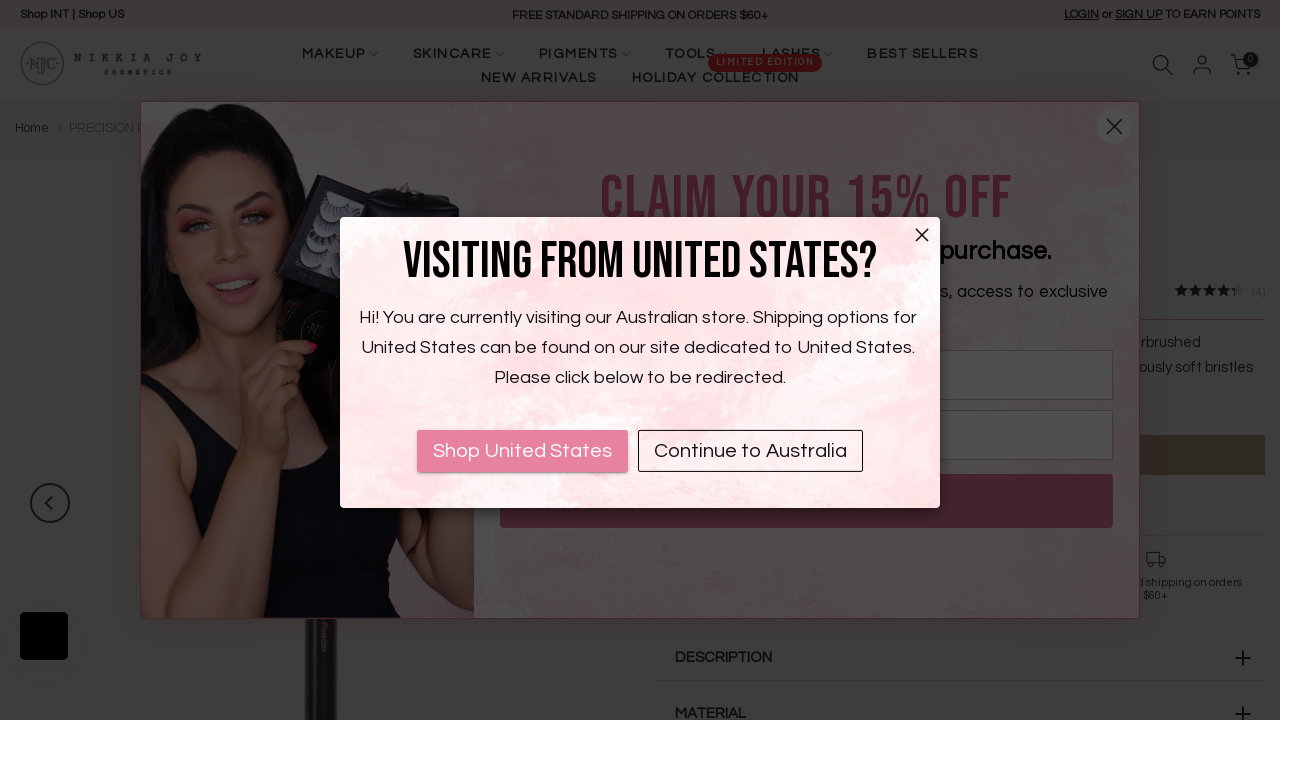

--- FILE ---
content_type: text/html; charset=utf-8
request_url: https://www.nikkiajoycosmetics.com.au/?section_id=mini_cart
body_size: 4044
content:
<div id="shopify-section-mini_cart" class="shopify-section"><link href="//www.nikkiajoycosmetics.com.au/cdn/shop/t/50/assets/t4s-button-style.css?v=27908191362793084471758596477" rel="stylesheet" type="text/css" media="all" />
<link href="//www.nikkiajoycosmetics.com.au/cdn/shop/t/50/assets/t4s-custom-effect.css?v=152600719147361437021758596478" rel="stylesheet" media="print" onload="this.media='all'"><svg class="t4s-d-none">
  <symbol id="icon-cart-remove" viewBox="0 0 24 24" stroke="currentColor" fill="none" stroke-linecap="round" stroke-linejoin="round">
    <polyline points="3 6 5 6 21 6"></polyline><path d="M19 6v14a2 2 0 0 1-2 2H7a2 2 0 0 1-2-2V6m3 0V4a2 2 0 0 1 2-2h4a2 2 0 0 1 2 2v2"></path><line x1="10" y1="11" x2="10" y2="17"></line><line x1="14" y1="11" x2="14" y2="17"></line>
  </symbol>
  <symbol id="icon-cart-edit" viewBox="0 0 24 24" stroke="currentColor" fill="none" stroke-linecap="round" stroke-linejoin="round">
    <path d="M11 4H4a2 2 0 0 0-2 2v14a2 2 0 0 0 2 2h14a2 2 0 0 0 2-2v-7"></path><path d="M18.5 2.5a2.121 2.121 0 0 1 3 3L12 15l-4 1 1-4 9.5-9.5z"></path>
  </symbol>
  <symbol id="icon-cart-tag" viewBox="0 0 448 512">
    <path d="M48 32H197.5C214.5 32 230.7 38.74 242.7 50.75L418.7 226.7C443.7 251.7 443.7 292.3 418.7 317.3L285.3 450.7C260.3 475.7 219.7 475.7 194.7 450.7L18.75 274.7C6.743 262.7 0 246.5 0 229.5V80C0 53.49 21.49 32 48 32L48 32zM112 176C129.7 176 144 161.7 144 144C144 126.3 129.7 112 112 112C94.33 112 80 126.3 80 144C80 161.7 94.33 176 112 176z"/>
  </symbol>
  <symbol id="icon-cart-spinner" viewBox="0 0 66 66">
    <circle class="t4s-path" fill="none" stroke-width="6" cx="33" cy="33" r="30"></circle>
  </symbol>
  <symbol id="icon-cart-check" viewBox="0 0 448 512">
    <path d="M443.3 100.7C449.6 106.9 449.6 117.1 443.3 123.3L171.3 395.3C165.1 401.6 154.9 401.6 148.7 395.3L4.686 251.3C-1.562 245.1-1.562 234.9 4.686 228.7C10.93 222.4 21.06 222.4 27.31 228.7L160 361.4L420.7 100.7C426.9 94.44 437.1 94.44 443.3 100.7H443.3z"/>
  </symbol>
  <symbol id="icon-cart-selected" viewBox="0 0 24 24">
  <path d="M9 20l-7-7 3-3 4 4L19 4l3 3z"></path>
  </symbol>
</svg><div class="t4s-drawer__header">
  <div class="j_cart-loading-overlay" role="status" aria-live="polite" aria-hidden="true">
    <svg class="j_cart-loading-spinner" viewBox="0 0 66 66" width="44" height="44" aria-label="Loading">
      <use href="#icon-cart-spinner"></use>
    </svg>
  </div>
  <span class="t4s_as_title">Shopping cart</span
  ><button class="t4s-drawer__close" data-drawer-close aria-label="Close Cart">
    <svg class="t4s-iconsvg-close" role="presentation" viewBox="0 0 16 14">
      <path d="M15 0L1 14m14 0L1 0" stroke="currentColor" fill="none" fill-rule="evenodd"></path>
    </svg>
  </button>
</div><h2 class="j_mini-cart-title">Your Cart - <span data-cart-count="0" id="cart-count">0</span> item(s)</h2>
    


  <a href="/products/caramel-swirl-eyeshadow-palette">
    <img
      src="//www.nikkiajoycosmetics.com.au/cdn/shop/files/Cart_Banner_10.png?v=1761768884"
      width="2000"
      height="500"
      alt="Nikkia Joy Cosmetics"
    />
  </a>


  
    

  
<div class="j_cr-container"
       data-config='[{&quot;key&quot;:&quot;free_shipping&quot;,&quot;amount&quot;:6000,&quot;label&quot;:&quot;FREE SHIPPING&quot;},{&quot;key&quot;:&quot;reward1&quot;,&quot;amount&quot;:7500,&quot;label&quot;:&quot;MYSTERY DEAL&quot;},{&quot;key&quot;:&quot;reward2&quot;,&quot;amount&quot;:14000,&quot;label&quot;:&quot;FREE GIFT&quot;,&quot;text&quot;:&quot;You got a %product%&quot;}]'
       data-reward1='[{
        &quot;key&quot;:&quot;r1_0&quot;,
        &quot;handle&quot;: &quot;mystery-deal-mb50off&quot;,
        &quot;title&quot;:  &quot;Mystery Deal: 50% OFF Melting Balm&quot;,
        &quot;variant_id&quot;: 47773798039781,
        &quot;sku&quot;: &quot;PAPAYAMELTBALM&quot;,
        &quot;image&quot;: &quot;\/\/www.nikkiajoycosmetics.com.au\/cdn\/shop\/files\/Jar_With_Lid_White_Shadow_820bd8e3-1c5b-4f86-8cd4-88ccb4560c1f.jpg?v=1758694915&quot;,
        &quot;price&quot;: 2600,
        &quot;compare_at_price&quot;: 5200
      },{
        &quot;key&quot;:&quot;r1_1&quot;,
        &quot;handle&quot;: &quot;mystery-deal-lb50off&quot;,
        &quot;title&quot;:  &quot;Mystery Deal: 50% OFF Luxe Foundation Brush&quot;,
        &quot;variant_id&quot;: 47773798236389,
        &quot;sku&quot;: &quot;F01LUXEFNDTN&quot;,
        &quot;image&quot;: &quot;\/\/www.nikkiajoycosmetics.com.au\/cdn\/shop\/files\/F01-Luxe-Foundation-Brush-1.jpg?v=1758694918&quot;,
        &quot;price&quot;: 1500,
        &quot;compare_at_price&quot;: 3000
      },{
        &quot;key&quot;:&quot;r1_2&quot;,
        &quot;handle&quot;: &quot;mystery-deal-50-off-lunar-pressed-pigment&quot;,
        &quot;title&quot;:  &quot;Mystery Deal: 50% OFF Lunar Pressed Pigment&quot;,
        &quot;variant_id&quot;: 47773798695141,
        &quot;sku&quot;: &quot;LUNARPRESSED&quot;,
        &quot;image&quot;: &quot;\/\/www.nikkiajoycosmetics.com.au\/cdn\/shop\/files\/LunarCompactSwatch_74801532-4f86-4d8d-bf0e-6771ae80aa13.png?v=1758694928&quot;,
        &quot;price&quot;: 1650,
        &quot;compare_at_price&quot;: 3300
      },{
        &quot;key&quot;:&quot;r1_3&quot;,
        &quot;handle&quot;: &quot;mystery-deal-50-off-corrupt-duochrome-pigment&quot;,
        &quot;title&quot;:  &quot;Mystery Deal: 50% OFF Corrupt Duochrome Pigment&quot;,
        &quot;variant_id&quot;: 47773798727909,
        &quot;sku&quot;: &quot;CORRUPTPGMT&quot;,
        &quot;image&quot;: &quot;\/\/www.nikkiajoycosmetics.com.au\/cdn\/shop\/files\/CORRUPT-PIGMENT-3.jpg?v=1758694929&quot;,
        &quot;price&quot;: 950,
        &quot;compare_at_price&quot;: 1900
      }]'
       data-reward2='[{
        &quot;key&quot;:&quot;r2_0&quot;,
        &quot;handle&quot;: &quot;fgmbp&quot;,
        &quot;title&quot;:  &quot;FREE GIFT: Matte Base Primer&quot;,
        &quot;variant_id&quot;: 47773798301925,
        &quot;sku&quot;: &quot;MATTEPRIMER&quot;,
        &quot;image&quot;: &quot;\/\/www.nikkiajoycosmetics.com.au\/cdn\/shop\/files\/Primer-Square-SquareWEBOPTIMISED.jpg?v=1758694922&quot;,
        &quot;price&quot;: 0,
        &quot;compare_at_price&quot;: 5800
      },{
        &quot;key&quot;:&quot;r2_1&quot;,
        &quot;handle&quot;: &quot;fgihp&quot;,
        &quot;title&quot;:  &quot;FREE GIFT: Illuminate Highlighting Palette&quot;,
        &quot;variant_id&quot;: 47773798531301,
        &quot;sku&quot;: &quot;ILLUMINATEHIGHLIGHTER&quot;,
        &quot;image&quot;: &quot;\/\/www.nikkiajoycosmetics.com.au\/cdn\/shop\/files\/FACE_BRUSHES_4_6ee4161a-c8ad-4d24-b7b3-b38e5fa759e3.png?v=1758694924&quot;,
        &quot;price&quot;: 0,
        &quot;compare_at_price&quot;: 5100
      },{
        &quot;key&quot;:&quot;r2_2&quot;,
        &quot;handle&quot;: &quot;fglpbrush&quot;,
        &quot;title&quot;:  &quot;FREE GIFT: Luxe Powder Brush&quot;,
        &quot;variant_id&quot;: 47773798629605,
        &quot;sku&quot;: &quot;F02LUXEPWDR&quot;,
        &quot;image&quot;: &quot;\/\/www.nikkiajoycosmetics.com.au\/cdn\/shop\/files\/F02-Luxe-Powder-Brush-1.jpg?v=1758694925&quot;,
        &quot;price&quot;: 0,
        &quot;compare_at_price&quot;: 3800
      }]'
       data-reward3='[]'

       data-reward1-percent="0"
       data-reward1-text='%product% &lt;br&gt;%price%'
       data-reward1-code=''
       data-reward1-auto="true"
       data-reward2-auto="true"
       data-reward3-auto="true"

       data-currency-code="AUD"
       data-currency-symbol="$"

       data-md-default="https://cdn.shopify.com/s/files/1/0025/3244/2157/files/PD1.png"
       data-md-met="https://cdn.shopify.com/s/files/1/0025/3244/2157/files/PD2.png"
       data-pd-default="https://cdn.shopify.com/s/files/1/0025/3244/2157/files/PD1.png"
       data-pd-met="https://cdn.shopify.com/s/files/1/0025/3244/2157/files/PD2.png"
       data-fs-met="https://cdn.shopify.com/s/files/1/0025/3244/2157/files/FS.png">

    <!-- Progress Bar -->
    <div id="j_cr-progress-bar" class="j_cr-bar" aria-hidden="true">
      <div class="j_cr-inner">
        <div class="j_cr-fill"></div>
        <div class="j_cr-markers"></div>
      </div>
    </div>
    <div class="j_cr-labels"></div>

    <!-- Reward 1 Unlock -->
    <div id="j_cr-reward1-unlock" class="j_cr-unlock" aria-hidden="true" hidden>
      <div class="j_cr-unlock-inner">
        <div class="j_cr-reward1-card" id="j_cr-reward1-card">
          <img class="j_cr-reward1-img j_cart-upsell__img" alt="" width="300" height="300" />
          <div class="j_cr-reward1-body">
            <div class="j_cr-reward1-info">
              <div class="j_cr-reward1-msg j_cart-upsell__title"></div>
            </div>
            <div class="j_cr-reward1-actions">
              <div class="j_cr-reward1-variant-wrap"></div>
              <button type="button"
                      class="j_cart-upsell__quickadd t4s-btn"
                      data-action-atc
                      data-variant-id=""
                      data-properties='{"_reward1":"1","_source":"minicart"}'>
                QUICK ADD
              </button>
            </div>
          </div>
        </div>
      </div>
    </div>

    <!-- Reward 2 Unlock -->
    <div id="j_cr-reward2-unlock" class="j_cr-unlock" aria-hidden="true" hidden>
      <div class="j_cr-unlock-inner">
        <div class="j_cr-reward2-card" id="j_cr-reward2-card">
          <img class="j_cr-reward2-img j_cart-upsell__img" alt="" width="300" height="300" />
          <div class="j_cr-reward2-body">
            <div class="j_cr-reward2-info">
              <div class="j_cr-reward2-msg j_cart-upsell__title"></div>
            </div>
            <div class="j_cr-reward2-actions">
              <div class="j_cr-reward2-variant-wrap"></div>
              <button type="button"
                      class="j_cart-upsell__quickadd t4s-btn"
                      data-action-atc
                      data-variant-id=""
                      data-properties='{"_reward2":"1","_source":"minicart"}'>
                ADD GIFT
              </button>
            </div>
          </div>
        </div>
      </div>
    </div>

    <!-- Reward 3 Unlock -->
    <div id="j_cr-reward3-unlock" class="j_cr-unlock" aria-hidden="true" hidden>
      <div class="j_cr-unlock-inner">
        <div class="j_cr-reward3-card" id="j_cr-reward3-card">
          <img class="j_cr-reward3-img j_cart-upsell__img" alt="" width="300" height="300" />
          <div class="j_cr-reward3-body">
            <div class="j_cr-reward3-info">
              <div class="j_cr-reward3-msg j_cart-upsell__title"></div>
            </div>
            <div class="j_cr-reward3-actions">
              <div class="j_cr-reward3-variant-wrap"></div>
              <button type="button"
                      class="j_cart-upsell__quickadd t4s-btn"
                      data-action-atc
                      data-variant-id=""
                      data-properties='{"_reward3":"1","_source":"minicart"}'>
                ADD GIFT
              </button>
            </div>
          </div>
        </div>
      </div>
    </div>

  </div>


  
    
  

  
    
  




<form action="/cart" method="post" novalidate class="t4s-drawer__wrap">
  <input type="hidden" data-cart-attr-rm name="attributes[collection_items_per_row]" value=""><div class="t4s-drawer__main">
    <div data-t4s-scroll-me class="t4s-drawer__scroll t4s-current-scrollbar">
      <div class="t4s-cookie-message t4s-dn">Enable cookies to use the shopping cart</div><div data-cart-items class="t4s-mini_cart__items t4s_ratioadapt"><style>
            #t4s-mini_cart .t4s-drawer__bottom {
              opacity: 0;
              transform: translateY(45px);
              transition: opacity .25s cubic-bezier(.25,.46,.45,.94),transform .25s cubic-bezier(.25,.46,.45,.94);
            }
          </style>
          <div class="t4s-mini_cart__emty">
            <svg id="icon-cart-emty" widht="50" height="50" xmlns="http://www.w3.org/2000/svg" viewBox="0 0 576 512">
              <path d="M263.4 103.4C269.7 97.18 279.8 97.18 286.1 103.4L320 137.4L353.9 103.4C360.2 97.18 370.3 97.18 376.6 103.4C382.8 109.7 382.8 119.8 376.6 126.1L342.6 160L376.6 193.9C382.8 200.2 382.8 210.3 376.6 216.6C370.3 222.8 360.2 222.8 353.9 216.6L320 182.6L286.1 216.6C279.8 222.8 269.7 222.8 263.4 216.6C257.2 210.3 257.2 200.2 263.4 193.9L297.4 160L263.4 126.1C257.2 119.8 257.2 109.7 263.4 103.4zM80 0C87.47 0 93.95 5.17 95.6 12.45L100 32H541.8C562.1 32 578.3 52.25 572.6 72.66L518.6 264.7C514.7 278.5 502.1 288 487.8 288H158.2L172.8 352H496C504.8 352 512 359.2 512 368C512 376.8 504.8 384 496 384H160C152.5 384 146.1 378.8 144.4 371.5L67.23 32H16C7.164 32 0 24.84 0 16C0 7.164 7.164 0 16 0H80zM107.3 64L150.1 256H487.8L541.8 64H107.3zM128 456C128 425.1 153.1 400 184 400C214.9 400 240 425.1 240 456C240 486.9 214.9 512 184 512C153.1 512 128 486.9 128 456zM184 480C197.3 480 208 469.3 208 456C208 442.7 197.3 432 184 432C170.7 432 160 442.7 160 456C160 469.3 170.7 480 184 480zM512 456C512 486.9 486.9 512 456 512C425.1 512 400 486.9 400 456C400 425.1 425.1 400 456 400C486.9 400 512 425.1 512 456zM456 432C442.7 432 432 442.7 432 456C432 469.3 442.7 480 456 480C469.3 480 480 469.3 480 456C480 442.7 469.3 432 456 432z"/>
            </svg>
            <p>Your shopping cart is empty.</p><div>
              <div class="j_minicart-nav">
  <a href="/collections/most-popular" class="j_minicart-nav-link"> SHOP BESTSELLERS </a>
  <a href="/collections/all-powders" class="j_minicart-nav-link"> SHOP POWDERS </a>
  <a href="/products/matte-base-primer" class="j_minicart-nav-link"> SHOP PRIMER </a>
  <a href="/collections/melt" class="j_minicart-nav-link"> SHOP MELT </a>
  <a href="/collections/all-pigments" class="j_minicart-nav-link"> SHOP PIGMENTS </a>
  <a href="/collections/all-brushes" class="j_minicart-nav-link"> SHOP BRUSHES </a>
  <a href="/collections/makeup-sponges" class="j_minicart-nav-link"> SHOP SPONGES </a>
  <a href="/collections/lashes" class="j_minicart-nav-link"> SHOP LASHES </a>
  <a href="/collections/all-bundles" class="j_minicart-nav-link"> SHOP BUNDLES </a>
</div>


            </div>
          </div></div><div data-cart-tools class="t4s-when-cart-emty t4s-mini_cart__tool t4s-mini_cart__tool_button"></div>
        <div
  id="CartUpsell"
  class="j_cart-upsell__wrapper"
  data-cart-count="0"
  style="display:none;"
></div>

      </div>
  </div>
  <div class="t4s-drawer__bottom">
    <div data-cart-discounts></div><div
            class="t4s-cart-total t4s-row t4s-gx-5 t4s-gy-0 t4s-align-items-center t4s-justify-content-between"
            
          >
            <div class="t4s-col-auto">
              <strong>Subtotal:</strong>
            </div>
            <div data-cart-prices class="t4s-col-auto t4s-text-right"><div class="t4s-cart__totalPrice" data-er-cart-total-price>$0.00 AUD</div>
            </div>
          </div>
        



  <div style="background: #FFE4F0;font-size: 14px;padding:5px;text-align: center;vertical-align: middle;display: flex;align-items: center;border: 2px solid #FE2F67;justify-content: center; flex-wrap: wrap;">
    <img src="https://api.smile.io/v1/images/rewards/custom.svg?color=%23000000&amp;colorize=true" width="20" height="20" style=" margin-right: 5px;">
    <!-- Points Display -->
    <div id="points-display" style="font-size: 12px;">
      Earn <span style="font-weight: bolder;font-size: 14px;" class="sweettooth-points-balance"></span> <span style="font-weight: 900;"> 0</span> Beauty Points on this purchase.<a
        href="#smile-home"
        class="j_redeem"
        >Learn More</a
      >
    </div>
  </div>
 


        

        <p class="t4s-cart__tax" >Tax included and shipping calculated at checkout
</p><button
            
            type="submit"
            data-loading-bar
            data-confirm="ck_lumise"
            name="checkout"
            class="t4s-btn__checkout t4s-btn t4s-btn-base t4s-btn-style-default t4s-btn-color-primary t4s-btn-effect-rectangle-out t4s-w-100 t4s-justify-content-center t4s-truncate"
          >
            Check Out
<svg class="t4s-btn-icon" viewBox="0 0 14 10">
                <use xlink:href="#t4s-icon-btn"></use>
              </svg></button>
        <em style="font-size: 10px;">Applicable taxes, shipping, and offers will be applied at checkout.</em>

        </div>
</form>
</div>

--- FILE ---
content_type: text/css
request_url: https://www.nikkiajoycosmetics.com.au/cdn/shop/t/50/assets/t4s-breadcrumbs.css?v=130331260433433532081758596477
body_size: -323
content:
nav.t4s-pr-breadcrumb{font-size:13px;line-height:20px;position:relative;top:-2px}nav.t4s-pr-breadcrumb a{line-height:20px}.t4s-pr-breadcrumb svg{width:10px;margin:0 5px;position:relative;top:4px}.t4s-breadcrumb_pr_wrap{background:var(--cl_bg);margin-bottom:40px;padding:18px 0;line-height:18px}.t4s-breadcrumb_pr_wrap .t4s-pr-next-prev{display:flex}.t4s-breadcrumb_pr_wrap .t4s-text-pr{display:none}a.t4s-nav-pr{text-align:center;display:inline-flex;align-items:center;justify-content:center}.t4s-nav-pr svg{width:18px;display:inline-flex}.t4s-breadcrumb_pr_wrap a:not(:hover),.t4s-pr-breadcrumb svg,.t4s-pr-breadcrumb>span{color:var(--cl_link)}a.t4s-nav-back{margin:0 6px;display:inline-flex}.t4s-pr-breadcrumb>span{opacity:.6}@media (max-width: 767px){.t4s-breadcrumb_pr_wrap{margin-bottom:15px}}
/*# sourceMappingURL=/cdn/shop/t/50/assets/t4s-breadcrumbs.css.map?v=130331260433433532081758596477 */


--- FILE ---
content_type: text/javascript
request_url: https://www.nikkiajoycosmetics.com.au/cdn/shop/t/50/assets/j_spend-gifts.js?v=132551380709353332831765889705
body_size: 2939
content:
(function(){var JSG_DEBUG=!1,JSG_TRACE=!1;console.log("Cart Spend Gifts Active");function jsgLog(level){if(JSG_DEBUG){var args=Array.prototype.slice.call(arguments,1);(console[level]||console.log).apply(console,["[JSG]"].concat(args))}}function jsgTrace(){if(JSG_TRACE){var args=Array.prototype.slice.call(arguments);console.log.apply(console,["[JSG:TRACE]"].concat(args))}}var __jsgRefreshTimer=null,__jsgCartFetchInFlight=null,__jsgIsRunning=!1,__jsgLastRunAt=0;function jsgDebouncedRefresh(delay){typeof delay!="number"&&(delay=120),__jsgRefreshTimer&&cancelAnimationFrame(__jsgRefreshTimer),__jsgRefreshTimer=requestAnimationFrame(function(){setTimeout(function(){jsgRefresh()},delay)})}function jsgGetCart(){return __jsgCartFetchInFlight||(__jsgCartFetchInFlight=fetch("/cart.js",{credentials:"same-origin"}).then(function(r){return r.json()}).catch(function(err){throw jsgLog("error","GET /cart.js failed",err),err}).finally(function(){__jsgCartFetchInFlight=null}),__jsgCartFetchInFlight)}var jsgRefs={container:null,unlock:null,msg:null,btn:null,cfg:null};function jsgParseConfigFrom(el){if(!el||!el.dataset||!el.dataset.config)return null;try{return JSON.parse(el.dataset.config)}catch(e){return null}}function jsgInitRefs(force){if(jsgRefs.container&&force!==!0)try{if(document.body.contains(jsgRefs.container))return}catch(_){}jsgRefs.container=document.querySelector(".j_sg-container")||null,jsgRefs.cfg=jsgParseConfigFrom(jsgRefs.container),jsgRefs.unlock=jsgRefs.container?jsgRefs.container.querySelector("#j_sg-unlock"):null,jsgRefs.msg=jsgRefs.container?jsgRefs.container.querySelector(".j_sg-msg"):null,jsgRefs.btn=jsgRefs.container?jsgRefs.container.querySelector(".j_sg-choose"):null,jsgRefs.cfg&&jsgRefs.cfg.debug&&(JSG_DEBUG=!0,JSG_TRACE=!0),jsgTrace("initRefs",{hasContainer:!!jsgRefs.container,hasCfg:!!jsgRefs.cfg,hasUnlock:!!jsgRefs.unlock,hasMsg:!!jsgRefs.msg,hasBtn:!!jsgRefs.btn})}function jsgAccessAllowed(access,customerLogged){var a=String(access||"everyone");return a==="everyone"?!0:a==="logged"?!!customerLogged:a==="general"?!customerLogged:!0}function jsgSetInert(el,value){if(el){try{el.inert=!!value}catch(e){}value?el.setAttribute("inert",""):el.removeAttribute("inert")}}function jsgHideSection(el){el&&(el.classList.remove("is-visible"),setTimeout(function(){jsgSetInert(el,!0),el.setAttribute("hidden",""),el.setAttribute("aria-hidden","true")},180))}function jsgShowSection(el){el&&(jsgSetInert(el,!1),el.removeAttribute("hidden"),el.setAttribute("aria-hidden","false"),requestAnimationFrame(function(){el.classList.add("is-visible")}))}function jsgIsSpendExcludedLine(item){if(!item)return!1;var p=item.properties||{};return p._reward1===1||p._reward1==="1"||p._reward1===!0||p._reward1==="true"||p._reward2===1||p._reward2==="1"||p._reward2===!0||p._reward2==="true"||p._reward3===1||p._reward3==="1"||p._reward3===!0||p._reward3==="true"||p._mystery===1||p._mystery==="1"||p._mystery===!0||p._mystery==="true"||p.mystery===1||p.mystery==="1"||p.mystery===!0||p.mystery==="true"||p._premium===1||p._premium==="1"||p._premium===!0||p._premium==="true"||p._jcg_gift===1||p._jcg_gift==="1"||p._jcg_gift===!0||p._jcg_gift==="true"}function jsgGetSpendSubtotal(cart){var sum=0;return(cart.items||[]).forEach(function(i){if(!jsgIsSpendExcludedLine(i)){var lp=i.line_price!=null?Number(i.line_price):Number(i.price||0)*Number(i.quantity||1);sum+=lp}}),sum}function jsgClamp(n,min,max){return Math.max(min,Math.min(max,n))}function jsgResolveEligibleQty(totalCents,tiers,maxQty){if(!Array.isArray(tiers)||!tiers.length)return 0;var list=tiers.map(function(t){return{amount:Number(t&&t.amount||0),qty:Number(t&&t.qty||0)}}).filter(function(t){return t.amount>0&&t.qty>0}).sort(function(a,b){return a.amount-b.amount});if(!list.length)return 0;for(var bestQty=0,i=0;i<list.length;i++)totalCents>=list[i].amount&&(bestQty=list[i].qty);return bestQty=jsgClamp(bestQty,0,Number(maxQty||5)||5),bestQty}function jsgApplyTemplate(tpl,data){return tpl=String(tpl||""),data=data||{},tpl.replace(/%qty%/gi,String(data.qty!=null?data.qty:"")).replace(/%remaining%/gi,String(data.remaining!=null?data.remaining:"")).replace(/%product%/gi,String(data.product!=null?data.product:""))}var __jsgCollectionCache={},__jsgCollectionFetchInFlight={};function jsgFetchCollectionProducts(handle){if(handle=String(handle||"").toLowerCase(),!handle)return Promise.reject(new Error("missing collection handle"));if(__jsgCollectionCache[handle])return Promise.resolve(__jsgCollectionCache[handle]);if(__jsgCollectionFetchInFlight[handle])return __jsgCollectionFetchInFlight[handle];var result={handlesMap:{},title:""},page=1,per=250;function fetchPage(){var url="/collections/"+handle+"/products.json?limit="+per+"&page="+page;return fetch(url,{credentials:"same-origin"}).then(function(r){return r.json()}).then(function(json){for(var products=json&&json.products?json.products:[],i=0;i<products.length;i++){var h=String(products[i].handle||"").toLowerCase();h&&(result.handlesMap[h]=!0)}return!result.title&&products.length&&products[0]&&products[0].vendor!=null,products.length===per?(page+=1,fetchPage()):result})}return __jsgCollectionFetchInFlight[handle]=fetchPage().then(function(res){return __jsgCollectionCache[handle]=res,delete __jsgCollectionFetchInFlight[handle],jsgTrace("collection loaded",handle,"count=",Object.keys(res.handlesMap).length),res}).catch(function(e){throw delete __jsgCollectionFetchInFlight[handle],e}),__jsgCollectionFetchInFlight[handle]}function jsgIsClaimedGiftLine(item,handlesMap){if(!item)return!1;var h=String(item.handle||"").toLowerCase();if(!handlesMap||!handlesMap[h])return!1;var p=item.properties||{},lp=item.final_line_price!=null?Number(item.final_line_price):item.line_price!=null?Number(item.line_price):999999;return lp===0||p._spend_gift==="1"||p._spend_gift===1||p._spend_gift===!0||p._spend_gift==="true"}function jsgCountClaimedQtyFromCollection(cart,handlesMap){var count=0;return(cart.items||[]).forEach(function(i){jsgIsClaimedGiftLine(i,handlesMap)&&(count+=Number(i.quantity||0))}),count}function jsgGetQueryParam(name){try{var s=window.location.search||"",m=s.match(new RegExp("[?&]"+name+"=([^&]+)","i"));return m?decodeURIComponent(m[1]):""}catch(e){return""}}function jsgShouldAutoTagFromUrl(cfg){var flag=jsgGetQueryParam("jsg");if(String(flag)!=="1")return!1;var handle=String(cfg&&cfg.collection_handle||"").toLowerCase();if(!handle)return!0;var path=String(window.location.pathname||"").toLowerCase();return path.indexOf("/collections/"+handle)!==-1,!0}function jsgInjectIntoForms(){jsgInitRefs(!0);var cfg=jsgRefs.cfg||{};if(jsgShouldAutoTagFromUrl(cfg)){var forms=document.querySelectorAll('form[action^="/cart/add"], form[action*="/cart/add"]');if(!(!forms||!forms.length)){for(var i=0;i<forms.length;i++){var f=forms[i];if(!f.querySelector('input[name="properties[_spend_gift]"]')){var i1=document.createElement("input");i1.type="hidden",i1.name="properties[_spend_gift]",i1.value="1";var i2=document.createElement("input");i2.type="hidden",i2.name="properties[_spend_gift_collection]",i2.value=String(cfg.collection_handle||""),f.appendChild(i1),f.appendChild(i2)}}jsgTrace("auto-tag injected into ATC forms",forms.length)}}}var __jsgFetchPatched=!1;function jsgPatchFetchAddToCart(){if(!__jsgFetchPatched){__jsgFetchPatched=!0;var originalFetch=window.fetch;originalFetch&&(window.fetch=function(input,init){try{var url=typeof input=="string"?input:input&&input.url?input.url:"",isAdd=url&&url.indexOf("/cart/add")!==-1;jsgInitRefs(!0);var cfg=jsgRefs.cfg||{};if(isAdd&&jsgShouldAutoTagFromUrl(cfg)&&init&&init.body){if(window.FormData&&init.body instanceof FormData)init.body.has("properties[_spend_gift]")||init.body.append("properties[_spend_gift]","1"),init.body.has("properties[_spend_gift_collection]")||init.body.append("properties[_spend_gift_collection]",String(cfg.collection_handle||""));else if(typeof init.body=="string"&&init.headers){var ct="";try{ct=init.headers["Content-Type"]||init.headers["content-type"]||""}catch(_){}if(ct.indexOf("application/json")!==-1)try{var obj=JSON.parse(init.body);obj.properties=obj.properties||{},obj.properties._spend_gift==null&&(obj.properties._spend_gift="1"),obj.properties._spend_gift_collection==null&&(obj.properties._spend_gift_collection=String(cfg.collection_handle||"")),init.body=JSON.stringify(obj)}catch(e){}}}}catch(e){}return originalFetch.apply(this,arguments)},jsgTrace("fetch patched for /cart/add.js auto-tagging"))}}function jsgRenderHidden(){jsgRefs.unlock&&(jsgRefs.msg&&(jsgRefs.msg.innerHTML=""),jsgHideSection(jsgRefs.unlock))}function jsgRenderVisible(eligibleQty,remaining,productName){if(jsgRefs.unlock){var cfg=jsgRefs.cfg||{},tpl=String(cfg.message_tpl||"You got %qty% free gifts from %product%. You have %remaining% left to choose."),msg=jsgApplyTemplate(tpl,{qty:eligibleQty,remaining:remaining,product:productName});if(jsgRefs.msg&&(jsgRefs.msg.innerHTML="<strong>"+msg+"</strong>"),jsgRefs.btn&&cfg&&cfg.collection_url){var href=String(cfg.collection_url);href+=(href.indexOf("?")===-1?"?":"&")+"jsg=1",jsgRefs.btn.href=href,cfg.cta&&(jsgRefs.btn.textContent=String(cfg.cta)),jsgRefs.btn.setAttribute("aria-label",jsgRefs.btn.textContent||"Choose gift")}jsgShowSection(jsgRefs.unlock)}}function jsgRefresh(force){var now=Date.now();if(!(!force&&now-__jsgLastRunAt<120)){if(__jsgLastRunAt=now,__jsgIsRunning){jsgTrace("refresh skipped (in flight)");return}if(__jsgIsRunning=!0,jsgInitRefs(!0),!jsgRefs.container||!jsgRefs.cfg||!jsgRefs.unlock){__jsgIsRunning=!1;return}var cfg=jsgRefs.cfg,allowed=jsgAccessAllowed(cfg.access,cfg.customer_logged);if(!allowed){jsgTrace("access blocked",cfg.access,cfg.customer_logged),jsgRenderHidden(),__jsgIsRunning=!1;return}if(!cfg.collection_url||!cfg.collection_handle||!Array.isArray(cfg.tiers)){jsgTrace("missing config fields",cfg),jsgRenderHidden(),__jsgIsRunning=!1;return}Promise.all([jsgGetCart(),jsgFetchCollectionProducts(cfg.collection_handle)]).then(function(res){var cart=res[0],col=res[1],spendTotal=jsgGetSpendSubtotal(cart),eligibleQty=jsgResolveEligibleQty(spendTotal,cfg.tiers,cfg.max_qty),claimedQty=eligibleQty>0?jsgCountClaimedQtyFromCollection(cart,col.handlesMap):0,remaining=Math.max(eligibleQty-claimedQty,0),productName=String(cfg.product_name||cfg.collection_title||cfg.collection_handle||"gift");jsgTrace("refresh",{item_count:cart.item_count,subtotal_excl_rewards:spendTotal,eligible_qty:eligibleQty,claimed_qty_from_collection:claimedQty,remaining:remaining}),eligibleQty>0&&remaining>0?jsgRenderVisible(eligibleQty,remaining,productName):jsgRenderHidden()}).catch(function(e){jsgLog("error","jsgRefresh failed",e)}).finally(function(){__jsgIsRunning=!1})}}var __jsgListenersAttached=!1;function jsgAttachListeners(){if(!__jsgListenersAttached){__jsgListenersAttached=!0;var names=["cart:updated","cart:change","cart:refresh","t4s:cart:updated","t4s:cart:change","ajaxCart:updated","ajaxProduct:added","added.ajaxProduct","removed.ajaxProduct","jcg:gifts"];names.forEach(function(n){document.addEventListener(n,function(){jsgDebouncedRefresh(120)},{passive:!0})})}}var __jsgCartEventLoggerAttached=!1;function jsgAttachCartEventLogger(){if(__jsgCartEventLoggerAttached)return;__jsgCartEventLoggerAttached=!0;var names=["cart:updated","cart:change","cart:refresh","t4s:cart:updated","t4s:cart:change","ajaxCart:updated","ajaxProduct:added","added.ajaxProduct","removed.ajaxProduct","jcg:gifts"];function safeDetail(d){try{return d==null?null:JSON.parse(JSON.stringify(d))}catch(_){return d}}names.forEach(function(n){document.addEventListener(n,function(e){console.log("[CART EVENT]",n,{time:new Date().toISOString(),detail:safeDetail(e&&e.detail)})},{passive:!0})}),console.log("[JSG] Cart event logger attached:",names)}window.__jsgDiag=function(){jsgInitRefs(!0);var info={hasContainer:!!jsgRefs.container,hasCfg:!!jsgRefs.cfg,cfg:jsgRefs.cfg,hasUnlock:!!jsgRefs.unlock,hasMsg:!!jsgRefs.msg,hasBtn:!!jsgRefs.btn};return console.log("[JSG:DIAG]",info),info},document.addEventListener("DOMContentLoaded",function(){jsgInitRefs(!0),jsgAttachListeners(),jsgAttachCartEventLogger(),jsgPatchFetchAddToCart(),jsgInjectIntoForms(),jsgRefresh(!0)})})();
//# sourceMappingURL=/cdn/shop/t/50/assets/j_spend-gifts.js.map?v=132551380709353332831765889705


--- FILE ---
content_type: text/javascript
request_url: https://www.nikkiajoycosmetics.com.au/cdn/shop/t/50/assets/j_cart-gifts.js?v=104289739397758702851765562181
body_size: 3978
content:
var JCG_DEBUG=!0,JCG_TRACE=!0;function jcgLog(level){if(JCG_DEBUG){var args=Array.prototype.slice.call(arguments,1);(console[level]||console.log).apply(console,["[JCG]"].concat(args))}}function jcgTrace(){if(JCG_TRACE){var args=Array.prototype.slice.call(arguments);console.log.apply(console,["[JCG:TRACE]"].concat(args))}}var __jcgToastEl=null,__jcgToastTimer=null;function jcgEnsureToast(){if(__jcgToastEl)return __jcgToastEl;var el=document.createElement("div");el.id="jcg-toast",el.setAttribute("aria-live","polite"),el.setAttribute("aria-atomic","true"),el.style.position="fixed",el.style.left="50%",el.style.bottom="24px",el.style.transform="translateX(-50%)",el.style.zIndex="999999",el.style.maxWidth="92vw",el.style.display="none",el.innerHTML='<div id="jcg-toast-inner" style="background:#111;color:#fff;padding:12px 14px;border-radius:10px;box-shadow:0 10px 30px rgba(0,0,0,.25);font-size:13px;line-height:1.3;display:flex;align-items:center;gap:10px;"><span id="jcg-toast-text">Gift added automatically.</span><button type="button" id="jcg-toast-close" aria-label="Close" style="margin-left:auto;background:transparent;border:0;color:#fff;font-size:18px;line-height:1;cursor:pointer;padding:0;">\xD7</button></div>',document.body.appendChild(el);var closeBtn=el.querySelector("#jcg-toast-close");return closeBtn&&closeBtn.addEventListener("click",function(){jcgHideToast()}),__jcgToastEl=el,el}function jcgShowToast(text,ms){text||(text="Gift added automatically."),typeof ms!="number"&&(ms=2200);var el=jcgEnsureToast(),t=el.querySelector("#jcg-toast-text");t&&(t.textContent=text),el.style.display="block",el.style.opacity="0",el.style.transition="opacity 180ms ease",setTimeout(function(){el.style.opacity="1"},10),__jcgToastTimer&&clearTimeout(__jcgToastTimer),__jcgToastTimer=setTimeout(function(){jcgHideToast()},ms)}function jcgHideToast(){__jcgToastEl&&(__jcgToastEl.style.opacity="0",setTimeout(function(){__jcgToastEl&&(__jcgToastEl.style.display="none")},180))}var __jcgRefreshTimer=null,__jcgCartFetchInFlight=null;function jcgDebouncedRefresh(delay){typeof delay!="number"&&(delay=120),__jcgRefreshTimer&&cancelAnimationFrame(__jcgRefreshTimer),__jcgRefreshTimer=requestAnimationFrame(function(){setTimeout(function(){jcgRefresh()},delay)})}function jcgGetCart(){return __jcgCartFetchInFlight||(__jcgCartFetchInFlight=fetch("/cart.js",{credentials:"same-origin"}).then(function(r){return r.json()}).catch(function(err){throw jcgLog("error","GET /cart.js failed",err),err}).finally(function(){__jcgCartFetchInFlight=null}),__jcgCartFetchInFlight)}var jcgRefs={container:null,rules:[],giftCap:0,customerLogged:null,globalDebug:!1};function jcgInitRefs(force){if(jcgRefs.container&&force!==!0)try{if(document.body.contains(jcgRefs.container))return}catch(_){}if(jcgRefs.container=document.querySelector(".j_cg-container")||null,!!jcgRefs.container){var ds=jcgRefs.container.dataset||{};jcgRefs.giftCap=parseInt(ds.giftCap||"0",10)||0,jcgRefs.customerLogged=String(ds.customerLogged||"").toLowerCase()==="true",jcgRefs.globalDebug=String(ds.debug||"").toLowerCase()==="true",jcgRefs.globalDebug&&(JCG_DEBUG=!0,JCG_TRACE=!0);var raw=ds.rules||"",parsed=[];if(raw)try{parsed=JSON.parse(raw)}catch(e){jcgLog("error","data-rules parse failed",e,raw),parsed=[]}Array.isArray(parsed)||(parsed=[]),parsed=parsed.filter(function(r){return r&&r.enabled!==!1}),parsed.sort(function(a,b){var pa=Number(a.priority||0),pb=Number(b.priority||0);return pa-pb}),jcgRefs.rules=parsed,jcgTrace("initRefs",{rulesLen:jcgRefs.rules.length,giftCap:jcgRefs.giftCap,customerLogged:jcgRefs.customerLogged,globalDebug:jcgRefs.globalDebug})}}function jcgGetData(){return jcgInitRefs(),{container:jcgRefs.container,rules:jcgRefs.rules||[],giftCap:jcgRefs.giftCap||0,customerLogged:jcgRefs.customerLogged,globalDebug:jcgRefs.globalDebug}}function jcgIsRuleConfigured(rule){if(!rule)return!1;var hasTrigger=rule.trigger_type==="product"&&Number(rule.trigger_product_id)>0||rule.trigger_type==="collection"&&String(rule.trigger_collection_handle||"").length>0,hasGift=rule.gift_type==="product"&&Number(rule.gift_variant_id)>0||rule.gift_type==="collection"&&String(rule.gift_collection_url||"").length>0;return hasTrigger&&hasGift}function jcgEmit(detail){var names=["jcg:gifts","cart:updated","cart:change","cart:refresh","t4s:cart:updated","t4s:cart:change"];names.forEach(function(name){try{var e=new CustomEvent(name,{detail:detail});document.dispatchEvent(e),window.dispatchEvent(e)}catch(_){var e2=document.createEvent("Event");e2.initEvent(name,!0,!0),document.dispatchEvent(e2),window.dispatchEvent(e2)}})}function jcgIsGiftLine(item){if(!item)return!1;var p=item.properties||{};return p._jcg_gift===1||p._jcg_gift==="1"||p._jcg_gift===!0||p._jcg_gift==="true"}function jcgIsPaidLine(item){return!jcgIsGiftLine(item)}function jcgCountPaidQtyByHandle(cart,handle){var h=String(handle||"").toLowerCase();if(!h)return 0;var sum=0;return(cart.items||[]).forEach(function(i){jcgIsPaidLine(i)&&String(i.handle||"").toLowerCase()===h&&(sum+=Number(i.quantity||0))}),sum}function jcgCountGiftQtyByRule(cart,ruleId){var id=String(ruleId||"");if(!id)return 0;var sum=0;return(cart.items||[]).forEach(function(i){if(jcgIsGiftLine(i)){var p=i.properties||{};String(p._jcg_rule||"")===id&&(sum+=Number(i.quantity||0))}}),sum}function jcgCountTotalGifts(cart){var sum=0;return(cart.items||[]).forEach(function(i){jcgIsGiftLine(i)&&(sum+=Number(i.quantity||0))}),sum}function jcgAccessAllowed(access,customerLogged){var a=String(access||"everyone");return a==="everyone"?!0:a==="logged"?!!customerLogged:a==="general"?!customerLogged:!0}var __jcgCollectionProductsCache={};function jcgGetCollectionHandles(collectionHandle){var ch=String(collectionHandle||"").toLowerCase();if(!ch)return Promise.resolve([]);if(__jcgCollectionProductsCache[ch])return Promise.resolve(__jcgCollectionProductsCache[ch]);var url="/collections/"+encodeURIComponent(ch)+"/products.json?limit=250";return fetch(url,{credentials:"same-origin"}).then(function(r){return r.json()}).then(function(json){var products=json&&json.products?json.products:[],handles=products.map(function(p){return String(p.handle||"").toLowerCase()}).filter(Boolean);return __jcgCollectionProductsCache[ch]=handles,handles}).catch(function(e){return __jcgCollectionProductsCache[ch]=[],jcgLog("warn","collection fetch failed",ch,e),[]})}var __jcgProductVariantCache={};function jcgGetDefaultVariantIdForHandle(handle){var h=String(handle||"").toLowerCase();return h?__jcgProductVariantCache[h]?Promise.resolve(__jcgProductVariantCache[h]):fetch("/products/"+encodeURIComponent(h)+".js",{credentials:"same-origin"}).then(function(r){return r.json()}).then(function(prod){for(var v=null,vs=prod&&prod.variants?prod.variants:[],i=0;i<vs.length;i++)if(vs[i]&&vs[i].available){v=vs[i];break}var id=v?String(v.id):null;return __jcgProductVariantCache[h]=id,id}).catch(function(){return __jcgProductVariantCache[h]=null,null}):Promise.resolve(null)}function jcgAddGift(variantId,qty,ruleId){var v=String(variantId||""),q=Number(qty||0);return!v||q<=0?Promise.resolve(null):(jcgTrace("addGift",{variantId:v,qty:q,ruleId:ruleId}),fetch("/cart/add.js",{method:"POST",headers:{"Content-Type":"application/json",Accept:"application/json"},credentials:"same-origin",body:JSON.stringify({id:v,quantity:q,properties:{_jcg_gift:"1",_jcg_rule:String(ruleId||""),_source:"minicart"}})}).then(function(res){return res.text().then(function(text){var json=null;try{json=JSON.parse(text)}catch(_){}if(!res.ok)throw new Error("Add failed: "+res.status+" "+text);return jcgEmit({stage:"added",ruleId:ruleId,added:json}),jcgShowToast("Gift added automatically."),json})}))}function jcgChangeLineByKey(lineKey,qty){var key=String(lineKey||""),q=Number(qty||0);return key?fetch("/cart/change.js",{method:"POST",headers:{"Content-Type":"application/json",Accept:"application/json"},credentials:"same-origin",body:JSON.stringify({id:key,quantity:q})}).then(function(r){return r.json()}).catch(function(){return null}):Promise.resolve(null)}function jcgReduceGiftsTo(cart,ruleId,targetQty){var id=String(ruleId||""),target=Number(targetQty||0),lines=[];(cart.items||[]).forEach(function(i2){if(jcgIsGiftLine(i2)){var p=i2.properties||{};String(p._jcg_rule||"")===id&&lines.push(i2)}});var current=0;if(lines.forEach(function(l){current+=Number(l.quantity||0)}),current<=target)return Promise.resolve();var toRemove=current-target;jcgTrace("reduceGifts",{ruleId:id,current:current,target:target,remove:toRemove});for(var chain=Promise.resolve(),i=0;i<lines.length;i++)(function(line){chain=chain.then(function(){if(!(toRemove<=0)){var q=Number(line.quantity||0),newQ=q;return q<=toRemove?(newQ=0,toRemove-=q):(newQ=q-toRemove,toRemove=0),jcgChangeLineByKey(line.key,newQ)}})})(lines[i]);return chain.then(function(){jcgEmit({stage:"reduced",ruleId:id,target:target})})}function jcgEnsurePanel(ruleId){var c=jcgRefs.container;if(!c)return null;var pid="j_cg_panel_"+String(ruleId||""),existing=document.getElementById(pid);if(existing)return existing;var wrap=document.createElement("div");return wrap.className="j_cg-panel",wrap.id=pid,wrap.innerHTML='<div class="j_cg-panel-inner"><div class="j_cg-msg"></div><div class="j_cg-actions"></div></div>',c.appendChild(wrap),wrap}function jcgSetPanelHidden(panel,hidden){panel&&(hidden?(panel.setAttribute("hidden",""),panel.setAttribute("aria-hidden","true")):(panel.removeAttribute("hidden"),panel.setAttribute("aria-hidden","false")))}function jcgRenderPanelForRule(rule,state){var panel=jcgEnsurePanel(rule.id);if(panel){var msg=panel.querySelector(".j_cg-msg"),actions=panel.querySelector(".j_cg-actions");if(!(!msg||!actions)){if(actions.innerHTML="",!state||state.visible!==!0){jcgSetPanelHidden(panel,!0);return}jcgSetPanelHidden(panel,!1);var title="<strong>Free gift available</strong>",qtyLine="Eligible: "+state.eligibleQty+" | Gift: "+state.desiredQty;if(state.reason==="cap"&&(qtyLine="Eligible: "+state.eligibleQty+" | Gift: 0 (cap reached)"),msg.innerHTML=title+"<br>"+qtyLine,rule.gift_type==="collection"&&rule.gift_collection_url){var a=document.createElement("a");a.className="j_cg-choose",a.href=rule.gift_collection_url,a.textContent=rule.gift_collection_cta||"Choose your free gift",a.setAttribute("aria-label",a.textContent),actions.appendChild(a);return}if(rule.gift_type==="product"){if(rule.auto_add){jcgSetPanelHidden(panel,!0);return}var btn=document.createElement("button");btn.type="button",btn.className="j_cg-add",btn.textContent="Add gift",btn.setAttribute("data-jcg-add","1"),btn.setAttribute("data-rule-id",String(rule.id)),btn.setAttribute("data-variant-id",String(rule.gift_variant_id||"")),actions.appendChild(btn)}}}}function jcgComputeEligibleUnits(cart,rule){if(!rule)return Promise.resolve(0);if(rule.trigger_type==="product"){var paidQty=jcgCountPaidQtyByHandle(cart,rule.trigger_product_handle);return Promise.resolve(Math.floor(paidQty/1))}return rule.trigger_type==="collection"?jcgGetCollectionHandles(rule.trigger_collection_handle).then(function(handles){if(!handles||!handles.length)return 0;var totalPaidQty=0;return(cart.items||[]).forEach(function(i){if(jcgIsPaidLine(i)){var h=String(i.handle||"").toLowerCase();handles.indexOf(h)!==-1&&(totalPaidQty+=Number(i.quantity||0))}}),Math.floor(totalPaidQty/1)}):Promise.resolve(0)}function jcgComputeDesiredGiftQty(cart,rule,eligibleUnits,globalCapTotal){var allowMulti=rule.allow_multiple===!0,ruleCap=rule.gift_cap!=null?Number(rule.gift_cap):null;ruleCap!=null&&isNaN(ruleCap)&&(ruleCap=null);var desired=allowMulti?Number(eligibleUnits||0):eligibleUnits>0?1:0;ruleCap!=null&&ruleCap>=0&&(desired=Math.min(desired,ruleCap));var currentTotalGifts=jcgCountTotalGifts(cart),currentThisRule=jcgCountGiftQtyByRule(cart,rule.id),cap=Number(globalCapTotal||0),capLeft=cap>0?Math.max(0,cap-(currentTotalGifts-currentThisRule)):999999;return desired=Math.min(desired,capLeft),{desired:desired,capLeft:capLeft}}function jcgEnsureGiftVariant(rule){return!rule||rule.gift_type!=="product"||Number(rule.gift_variant_id)>0?Promise.resolve(rule):rule.gift_product_handle?jcgGetDefaultVariantIdForHandle(rule.gift_product_handle).then(function(vid){return vid&&(rule.gift_variant_id=Number(vid)),rule}):Promise.resolve(rule)}function jcgApplyRule(cart,rule,globalCap,customerLogged){return!rule||rule.enabled===!1?Promise.resolve(cart):jcgAccessAllowed(rule.access,customerLogged)?jcgIsRuleConfigured(rule)?jcgComputeEligibleUnits(cart,rule).then(function(eligibleUnits){return rule.debug&&jcgTrace("rule eligibility",rule.id,{eligibleUnits:eligibleUnits}),!eligibleUnits||eligibleUnits<=0?jcgReduceGiftsTo(cart,rule.id,0).then(function(){return jcgRenderPanelForRule(rule,{visible:!1}),cart}):rule.gift_type==="collection"?(jcgRenderPanelForRule(rule,{visible:!0,eligibleQty:eligibleUnits,desiredQty:1,reason:"choice"}),jcgReduceGiftsTo(cart,rule.id,0).then(function(){return cart})):jcgEnsureGiftVariant(rule).then(function(){var computed=jcgComputeDesiredGiftQty(cart,rule,eligibleUnits,globalCap),desiredQty=computed.desired,currentGiftQty=jcgCountGiftQtyByRule(cart,rule.id);rule.debug&&jcgLog("info","rule state",rule.id,{eligibleUnits:eligibleUnits,desiredQty:desiredQty,currentGiftQty:currentGiftQty,autoAdd:!!rule.auto_add,allowMultiple:!!rule.allow_multiple,capLeft:computed.capLeft}),jcgRenderPanelForRule(rule,{visible:!0,eligibleQty:eligibleUnits,desiredQty:desiredQty,reason:desiredQty===0&&computed.capLeft===0?"cap":"ok"});var variantId=String(rule.gift_variant_id||"");if(!variantId)return rule.debug&&jcgLog("warn","gift product missing variant_id",rule.id),jcgReduceGiftsTo(cart,rule.id,0).then(function(){return cart});if(currentGiftQty>desiredQty)return jcgReduceGiftsTo(cart,rule.id,desiredQty).then(function(){return cart});if(currentGiftQty<desiredQty){if(!rule.auto_add)return cart;var toAdd=desiredQty-currentGiftQty;return rule.debug&&jcgLog("info","auto-add gifts",rule.id,{variantId:variantId,qty:toAdd}),jcgAddGift(variantId,toAdd,rule.id).then(function(){return jcgGetCart()}).catch(function(e){return jcgLog("error","auto-add failed",rule.id,e),cart})}return cart})}):(rule.debug&&jcgTrace("Rule skipped (missing trigger or gift)",rule),Promise.resolve(cart)):jcgReduceGiftsTo(cart,rule.id,0).then(function(){return jcgTrace("rule removed due to access",rule.id,rule.access),cart})}var __jcgIsRunning=!1,__jcgLastRunAt=0;function jcgRefresh(force){var now=Date.now();if(!(!force&&now-__jcgLastRunAt<120)){if(__jcgLastRunAt=now,__jcgIsRunning){jcgTrace("refresh skipped (in flight)");return}__jcgIsRunning=!0,jcgInitRefs(!0);var data=jcgGetData();if(!data.container||!data.rules.length){__jcgIsRunning=!1;return}jcgGetCart().then(function(cart){var rules=data.rules,globalCap=Number(data.giftCap||0),customerLogged=!!data.customerLogged;jcgTrace("refresh start",{item_count:cart.item_count,totalGifts:jcgCountTotalGifts(cart),globalCap:globalCap,rulesLen:rules.length});for(var chain=Promise.resolve(cart),i=0;i<rules.length;i++)(function(rule){chain=chain.then(function(cSnapshot){var totalGifts=jcgCountTotalGifts(cSnapshot);return globalCap>0&&totalGifts>=globalCap?(rule.debug&&jcgLog("warn","global cap reached",{globalCap:globalCap,totalGifts:totalGifts,blockedRule:rule.id}),jcgComputeEligibleUnits(cSnapshot,rule).then(function(eligibleUnits){return!eligibleUnits||eligibleUnits<=0?jcgReduceGiftsTo(cSnapshot,rule.id,0).then(function(){return cSnapshot}):(jcgRenderPanelForRule(rule,{visible:!0,eligibleQty:eligibleUnits,desiredQty:0,reason:"cap"}),cSnapshot)})):jcgApplyRule(cSnapshot,rule,globalCap,customerLogged)})})(rules[i]);return chain.then(function(){jcgTrace("refresh done")})}).catch(function(e){jcgLog("error","jcgRefresh failed",e)}).finally(function(){__jcgIsRunning=!1})}}function jcgBindManualAdd(){document.body.addEventListener("click",function(e){var btn=e.target&&e.target.closest?e.target.closest('[data-jcg-add="1"]'):null;if(btn){e.preventDefault(),e.stopImmediatePropagation&&e.stopImmediatePropagation(),e.stopPropagation();var ruleId=btn.getAttribute("data-rule-id")||"",variantId=btn.getAttribute("data-variant-id")||"";if(!variantId){jcgLog("warn","manual add missing variant id",ruleId);return}var prev=btn.disabled;btn.disabled=!0,jcgAddGift(variantId,1,ruleId).then(function(){jcgEmit({stage:"manual-added",ruleId:ruleId,variantId:variantId}),jcgDebouncedRefresh(180)}).catch(function(e2){jcgLog("error","manual add failed",ruleId,e2)}).finally(function(){btn.disabled=prev})}},!0)}var __jcgListenersAttached=!1;function jcgAttachListeners(){if(!__jcgListenersAttached){__jcgListenersAttached=!0;var names=["cart:updated","cart:change","cart:refresh","t4s:cart:updated","t4s:cart:change","ajaxCart:updated","ajaxProduct:added","added.ajaxProduct","removed.ajaxProduct"];names.forEach(function(n){document.addEventListener(n,function(){jcgDebouncedRefresh(120)},{passive:!0})})}}window.__jcgDiag=function(){var el=document.querySelector(".j_cg-container"),info={hasContainer:!!el,giftCap:el&&el.dataset?el.dataset.giftCap:null,customerLogged:el&&el.dataset?el.dataset.customerLogged:null,debug:el&&el.dataset?el.dataset.debug:null,rulesRaw:el&&el.dataset?el.dataset.rules:null,rulesParsed:[],panels:[]};try{info.rulesParsed=el&&el.dataset&&el.dataset.rules?JSON.parse(el.dataset.rules):[]}catch(e){info.parseError=String(e)}for(var panels=document.querySelectorAll(".j_cg-panel"),i=0;i<panels.length;i++)info.panels.push(panels[i].id);return console.log("[JCG:DIAG]",info),info},document.addEventListener("DOMContentLoaded",function(){jcgInitRefs(!0),jcgAttachListeners(),jcgBindManualAdd(),jcgRefresh(!0)});
//# sourceMappingURL=/cdn/shop/t/50/assets/j_cart-gifts.js.map?v=104289739397758702851765562181


--- FILE ---
content_type: text/javascript
request_url: https://www.nikkiajoycosmetics.com.au/cdn/shop/t/50/assets/j_mini-cart.js?v=115319986649855788841763710874
body_size: 8757
content:
var JCR_DEBUG=!1,JCR_TRACE=!1;function jlog(level){if(JCR_DEBUG){var args=Array.prototype.slice.call(arguments,1);(console[level]||console.log).apply(console,["[JCR]"].concat(args))}}function jtrace(){if(JCR_TRACE){var args=Array.prototype.slice.call(arguments);console.log.apply(console,["[JCR:TRACE]"].concat(args))}}var __jcrRefreshTimer=null,__jcrCartFetchInFlight=null;function jcrDebouncedRefresh(delay){typeof delay!="number"&&(delay=100),__jcrRefreshTimer&&cancelAnimationFrame(__jcrRefreshTimer),__jcrRefreshTimer=requestAnimationFrame(function(){setTimeout(function(){refreshBar()},delay)})}function jcrGetCart(){return __jcrCartFetchInFlight||(__jcrCartFetchInFlight=fetch("/cart.js",{credentials:"same-origin"}).then(function(r){return r.json()}).catch(function(err){throw jlog("error","GET /cart.js failed",err),err}).finally(function(){__jcrCartFetchInFlight=null}),__jcrCartFetchInFlight)}function jcrGetData(el,key,fallback){if(!el||!el.dataset)return fallback==null?"":fallback;var v=el.dataset[key];return v==null?fallback==null?"":fallback:v}function jcrGetTierAuto(key){var c=document.querySelector(".j_cr-container");if(!c||!c.dataset)return!0;var raw=String(c.dataset[key+"Auto"]||"").toLowerCase();return raw==="true"||raw==="1"}function jcrIsTierLineWithFlag(flagName){return function(item){var p=item&&item.properties||{},v=p[flagName];return v===1||v==="1"||v===!0||v==="true"}}function jcrCollectFlaggedKeysByFlag(cart,flagName){var pred=jcrIsTierLineWithFlag(flagName),out=[];return(cart.items||[]).forEach(function(i){pred(i)&&i.key&&out.push(i.key)}),out}function jcrRemoveTierItems(cart,flagName,sourceTag){var keys=jcrCollectFlaggedKeysByFlag(cart,flagName);return keys.length?jcrRemoveByKeys(keys).then(function(){return jcrGetCart().catch(function(){return null})}).then(function(latest){if(latest){var remaining=jcrCollectFlaggedKeysByFlag(latest,flagName);if(remaining.length)return jcrRemoveByKeys(remaining)}}).then(function(){jcrEmitCartSignals({removed:flagName,count:keys.length,source:sourceTag||"jcrRemoveTierItems"}),document.dispatchEvent(new Event("cart:updated"))}):Promise.resolve()}var jcrRefs={container:null,bar:null,markersHost:null,labelsHost:null,unlockR1:null,unlockR2:null,unlockR3:null,cfg:null,reward1Data:null,reward2Data:null,reward3Data:null};function jcrParseJSONAttr(el,attr){if(!el||!el.dataset)return[];var raw=el.dataset[attr];if(!raw)return[];try{return JSON.parse(raw)}catch(e){return jlog("error","data-"+attr+" parse failed",e,raw),[]}}function jcrInitRefs(force){if(jcrRefs.container&&force!==!0)try{if(document.body.contains(jcrRefs.container))return}catch(_){}jcrRefs.container=document.querySelector(".j_cr-container")||null,jcrRefs.bar=document.getElementById("j_cr-progress-bar")||null,!(!jcrRefs.container||!jcrRefs.bar)&&(jcrRefs.markersHost=jcrRefs.bar.querySelector(".j_cr-markers")||null,jcrRefs.labelsHost=jcrRefs.container.querySelector(".j_cr-labels")||null,jcrRefs.unlockR1=document.getElementById("j_cr-reward1-unlock")||null,jcrRefs.unlockR2=document.getElementById("j_cr-reward2-unlock")||null,jcrRefs.unlockR3=document.getElementById("j_cr-reward3-unlock")||null,jcrRefs.cfg=jcrParseJSONAttr(jcrRefs.container,"config"),jcrRefs.reward1Data=jcrParseJSONAttr(jcrRefs.container,"reward1"),jcrRefs.reward2Data=jcrParseJSONAttr(jcrRefs.container,"reward2"),jcrRefs.reward3Data=jcrParseJSONAttr(jcrRefs.container,"reward3"),jtrace("initRefs: cfg len=",(jcrRefs.cfg||[]).length,"r1 len=",(jcrRefs.reward1Data||[]).length,"r2 len=",(jcrRefs.reward2Data||[]).length,"r3 len=",(jcrRefs.reward3Data||[]).length,"unlockR1?",!!jcrRefs.unlockR1,"unlockR2?",!!jcrRefs.unlockR2,"unlockR3?",!!jcrRefs.unlockR3))}function jcrGetCfgAndRewardsCached(){return jcrInitRefs(),{cfg:jcrRefs.cfg||[],r1:jcrRefs.reward1Data||[],r2:jcrRefs.reward2Data||[],r3:jcrRefs.reward3Data||[]}}function jcrGetCurrencyMeta(){var c=document.querySelector(".j_cr-container"),code=jcrGetData(c,"currencyCode","USD").toUpperCase(),symbol=jcrGetData(c,"currencySymbol","$"),zero={JPY:1,KRW:1,VND:1},divisor=zero[code]?1:100;return{code:code,symbol:symbol,divisor:divisor}}function jcrFormatMoney(cents){var n=Number(cents||0),cur=jcrGetCurrencyMeta(),value=n/cur.divisor;return cur.symbol+(cur.divisor===1?Math.round(value).toString():value.toFixed(2))}function jcrFormatMoneyShort(cents){var n=Number(cents||0),cur=jcrGetCurrencyMeta(),value=n/cur.divisor;return cur.symbol+Math.round(value).toString()}function jcrDiscountedCents(priceCents,percent){var p=Math.max(0,Math.min(100,Number(percent||0)));return Math.round(Number(priceCents||0)*(100-p)/100)}function jcrGetReward1Meta(){var c=document.querySelector(".j_cr-container");if(!c||!c.dataset)return{percent:0,text:"",auto:!1,code:""};var percent=parseFloat(c.dataset.reward1Percent||"0")||0,text=c.dataset.reward1Text||"",autoStr=String(c.dataset.reward1Auto||"").toLowerCase(),code=c.dataset.reward1Code||"",isAuto=autoStr==="true"||autoStr==="1";return{percent:isAuto?0:percent,text:text,auto:isAuto,code:code}}function jcrRenderMessage(tpl,productTitle,origCents,finalCents,percent,compareAtCents){if(!tpl)return"";var hasCompare=Number(compareAtCents)>0&&Number(compareAtCents)>Number(finalCents||0),showPair=hasCompare||percent>0&&Number(finalCents)<Number(origCents),priceHTML=showPair?'<span class="j_cr-price-orig">'+jcrFormatMoney(hasCompare?compareAtCents:origCents)+'</span> <span class="j_cr-price-disc">'+jcrFormatMoney(finalCents)+"</span>":'<span class="j_cr-price-disc">'+jcrFormatMoney(finalCents||origCents)+"</span>";return tpl.replace(/%product%/gi,String(productTitle||"")).replace(/%price%/gi,priceHTML)}function jcrSetFillScale(el,pct){el&&requestAnimationFrame(function(){el.style.transform="scaleX("+pct/100+")"})}function jcrIsReward1Line(item){if(!item)return!1;var p=item.properties||{};return p._reward1===1||p._reward1==="1"||p._reward1===!0||p._reward1==="true"||p._mystery===1||p._mystery==="1"||p._mystery===!0||p._mystery==="true"||p.mystery===1||p.mystery==="1"||p.mystery===!0||p.mystery==="true"}function jcrIsReward2or3Line(item){if(!item)return!1;var p=item.properties||{};return p._reward2===1||p._reward2==="1"||p._reward2===!0||p._reward2==="true"||p._reward3===1||p._reward3==="1"||p._reward3===!0||p._reward3==="true"||p._premium===1||p._premium==="1"||p._premium===!0||p._premium==="true"}function jcrIsPromoLine(item){return jcrIsReward1Line(item)||jcrIsReward2or3Line(item)}function jcrCollectFlaggedKeys(cart,predicate){var out=[];return(cart.items||[]).forEach(function(i){predicate(i)&&i.key&&out.push(i.key)}),out}function jcrGetSpendSubtotal(cart){var sum=0;return(cart.items||[]).forEach(function(i){if(!jcrIsPromoLine(i)){var lp=i.line_price!=null?Number(i.line_price):Number(i.price||0)*Number(i.quantity||1);sum+=lp}}),sum}var __jcrMarkerState={};function jcrBuildUIFromConfig(){var bar=jcrRefs.bar;if(bar){var cfg=jcrRefs.cfg||[],markersHost=jcrRefs.markersHost,labelsHost=jcrRefs.labelsHost;if(!(!markersHost||!labelsHost)){if(markersHost.innerHTML="",labelsHost.innerHTML="",!cfg.length){bar.style.display="none";return}for(var positions=cfg.length===4?[20,45,70,90]:cfg.length===3?[25,55,85]:cfg.length===2?[30,80]:[50],mdDefault=jcrGetData(jcrRefs.container,"mdDefault",""),mdMet=jcrGetData(jcrRefs.container,"mdMet",""),pdDefault=jcrGetData(jcrRefs.container,"pdDefault",""),pdMet=jcrGetData(jcrRefs.container,"pdMet",""),fsMet=jcrGetData(jcrRefs.container,"fsMet",""),i=0;i<cfg.length;i++){var item=cfg[i]||{},pos=positions[i]||50,key=String(item.key||""),startState=__jcrMarkerState[key]||"default",m=document.createElement("div");if(m.className="j_cr-marker",m.dataset.threshold=String(item.amount||0),m.dataset.pos=String(pos),m.dataset.key=key,m.dataset.state=startState,key==="free_shipping"){var amt=document.createElement("span");amt.className="j_cr-dot j_cr-amt",amt.textContent=jcrFormatMoneyShort(item.amount||0);var img=document.createElement("img");img.className="j_cr-dot j_cr-icon",img.src=fsMet||"",img.setAttribute("data-met-icon",img.src),img.style.display=startState==="met"?"":"none",img.setAttribute("width","24"),img.setAttribute("height","24"),startState==="met"&&(m.classList.add("is-reached"),amt.style.display="none"),m.appendChild(amt),m.appendChild(img)}else{var icon=document.createElement("img");icon.className="j_cr-dot j_cr-icon",icon.setAttribute("width","24"),icon.setAttribute("height","24"),key==="reward1"?(icon.setAttribute("data-default-icon",mdDefault||""),icon.setAttribute("data-met-icon",mdMet||"")):(icon.setAttribute("data-default-icon",pdDefault||""),icon.setAttribute("data-met-icon",pdMet||"")),icon.src=(startState==="met"?icon.getAttribute("data-met-icon"):icon.getAttribute("data-default-icon"))||"",m.appendChild(icon)}markersHost.appendChild(m);var lab=document.createElement("div");lab.className="j_cr-label",lab.dataset.pos=String(pos),lab.textContent=String(item.label||""),labelsHost.appendChild(lab)}jcrPositionMarkers(bar)}}}function jcrPositionMarkers(bar){for(var ms=bar.querySelectorAll(".j_cr-marker"),i=0;i<ms.length;i++)ms[i].style.left=(ms[i].dataset.pos||"0")+"%";for(var ls=(bar.closest(".j_cr-container")||document).querySelectorAll(".j_cr-label"),j=0;j<ls.length;j++)ls[j].style.left=(ls[j].dataset.pos||"0")+"%"}function jcrComputeFillPct(total,marks){if(!marks||!marks.length)return 0;if(marks=marks.slice().sort(function(a2,b2){return Number(a2.pos)-Number(b2.pos)}),total<=marks[0].t)return total/Math.max(1,marks[0].t)*Number(marks[0].pos);for(var i=0;i<marks.length-1;i++){var a=marks[i],b=marks[i+1];if(total<=b.t){var span=Math.max(1,b.t-a.t),segProgress=(total-a.t)/span,segWidth=Number(b.pos)-Number(a.pos);return Number(a.pos)+segWidth*segProgress}}return 100}function jcrSetInert(el,value){if(el){try{el.inert=!!value}catch(e){}value?el.setAttribute("inert",""):el.removeAttribute("inert")}}function jcrFocusSafeTarget(){var safe=document.querySelector("[data-minicart-close]")||document.querySelector('#mini-cart,[role="dialog"]')||document.body;safe&&safe.focus&&(safe.hasAttribute("tabindex")||safe.setAttribute("tabindex","-1"),safe.focus())}function jcrHideSection(el){el&&(el.contains(document.activeElement)&&jcrFocusSafeTarget(),jcrSetInert(el,!0),el.classList.add("is-hidden"),el.setAttribute("hidden",""),el.setAttribute("aria-hidden","true"))}function jcrShowSection(el){el&&(jcrSetInert(el,!1),el.classList.remove("is-hidden"),el.removeAttribute("hidden"),el.setAttribute("aria-hidden","false"))}function jcrRenderPremiumLabelFor(el,tpl,p){if(el){var lab=el.querySelector(".j_cr-reward2-msg, .j_cr-reward3-msg, .j_cr-premium-label");if(lab){if(!tpl){lab.textContent="";return}var finalPrice=p?jcrFormatMoney(p.price):"",out=tpl.replace(/%product%/gi,p?String(p.title||""):"").replace(/%price%/gi,finalPrice);lab.innerHTML=out}}}function jcrCartHasProduct(cart,prod){if(!prod)return!1;var vid=String(prod.variant_id||""),handle=String(prod.handle||"").toLowerCase(),sku=String(prod.sku||"").trim().toLowerCase();return(cart.items||[]).some(function(i){if(jcrIsPromoLine(i))return!1;var vmatch=vid&&String(i.variant_id)===vid,hmatch=handle&&String(i.handle||"").toLowerCase()===handle,skuMatch=sku&&String(i.sku||"").trim().toLowerCase()===sku;return vmatch||hmatch||skuMatch})}var __jcrProductSkuCache={};function jcrBuildCartSkuSet(cart){var map={};return(cart.items||[]).forEach(function(i){if(!jcrIsPromoLine(i)){var sku=(i.sku||"").trim().toLowerCase();sku&&(map[sku]=!0)}}),map}function jcrMapHas(mapObj,key){return!!mapObj[key]}function jcrGetAllVariantSkusForHandle(handle){var h=String(handle||"").toLowerCase();return h?__jcrProductSkuCache[h]?Promise.resolve(__jcrProductSkuCache[h]):fetch("/products/"+encodeURIComponent(h)+".js",{credentials:"same-origin"}).then(function(res){return res.json()}).then(function(prod){var skus=Array.isArray(prod&&prod.variants)?prod.variants.map(function(v){return String(v.sku||"").trim().toLowerCase()}).filter(Boolean):[];return __jcrProductSkuCache[h]=skus,skus}).catch(function(){return __jcrProductSkuCache[h]=[],[]}):Promise.resolve([])}var JCR_OFFERS={reward1:{key:"reward1",flag:"_reward1",isFree:!1,unlockId:"j_cr-reward1-unlock",cardId:"j_cr-reward1-card",msgClass:".j_cr-reward1-msg",wrapClass:".j_cr-reward1-variant-wrap",btnClass:".j_cart-upsell__quickadd",propPayload:{_reward1:"1",_source:"minicart"}},reward2:{key:"reward2",flag:"_reward2",isFree:!0,unlockId:"j_cr-reward2-unlock",cardId:"j_cr-reward2-card",msgClass:".j_cr-reward2-msg",wrapClass:".j_cr-reward2-variant-wrap",btnClass:".j_cart-upsell__quickadd",propPayload:{_reward2:"1",_source:"minicart"}},reward3:{key:"reward3",flag:"_reward3",isFree:!0,unlockId:"j_cr-reward3-unlock",cardId:"j_cr-reward3-card",msgClass:".j_cr-reward3-msg",wrapClass:".j_cr-reward3-variant-wrap",btnClass:".j_cart-upsell__quickadd",propPayload:{_reward3:"1",_source:"minicart"}}};function jcrNormalizeOfferList(list){if(!Array.isArray(list))return[];var out=[],seen={};function coerce(item,idx,tier){if(typeof item=="string")return{key:(tier||"r")+"_"+idx,handle:String(item).toLowerCase()};var p=item&&item.product?item.product:item,handle="";p&&(handle=String(p.handle||p.product_handle||(p.url&&typeof p.url=="string"?p.url.replace(/^.*\/products\//,"").replace(/\/.*$/,""):"")||"").toLowerCase());var vid="";p&&(vid=String(p.variant_id||p.selected_or_first_available_variant&&p.selected_or_first_available_variant.id||p.id||""));var sku="";return p&&(sku=String(p.sku||p.selected_or_first_available_variant&&p.selected_or_first_available_variant.sku||"").trim().toLowerCase()),!handle&&!vid&&!sku?(jlog("warn","[JCR:TRACE] normalize skip \u2014 no handle/variant_id/sku",{idx:idx,raw:item}),null):{key:p&&p.key||(tier||"r")+"_"+idx,handle:handle,title:p&&(p.title||""),variant_id:vid,sku:sku,image:p&&(p.image||p.featured_image||""),price:Number(p&&(p.price||p.selected_or_first_available_variant&&p.selected_or_first_available_variant.price||0)),compare_at_price:Number(p&&(p.compare_at_price||p.selected_or_first_available_variant&&p.selected_or_first_available_variant.compare_at_price||0))}}for(var i=0;i<list.length;i++){var coerced=coerce(list[i],i,"t");if(coerced){var dedupeKey=(coerced.handle||"-")+"|"+(coerced.sku||"-")+"|"+(coerced.variant_id||"-");if(seen[dedupeKey]){jlog("info","[JCR:TRACE] normalize dedupe",dedupeKey);continue}seen[dedupeKey]=!0,out.push(coerced)}}return jlog("info","[JCR:TRACE] normalize result len=",out.length,"sample=",out.slice(0,2)),out}function jcrPickOffer(cart,list,typeKey,allowCollision){var t=JCR_OFFERS[typeKey];if(!t)return Promise.resolve({pick:null,anyFlaggedInCart:!1});if(!Array.isArray(list)||!list.length)return Promise.resolve({pick:null,anyFlaggedInCart:!1});var anyFlaggedInCart=(cart.items||[]).some(function(i){var p=i.properties||{};return p&&(p[t.flag]===1||p[t.flag]==="1"||p[t.flag]===!0||p[t.flag]==="true")});if(anyFlaggedInCart)return Promise.resolve({pick:null,anyFlaggedInCart:!0});var cartSkuMap=jcrBuildCartSkuSet(cart),idx=0;function next(){if(idx>=list.length)return Promise.resolve({pick:null,anyFlaggedInCart:!1});var cand=list[idx++];if(!cand)return next();var handle=String(cand.handle||"").toLowerCase(),candSku=String(cand.sku||"").trim().toLowerCase();return jcrGetAllVariantSkusForHandle(handle).then(function(variantSkus){variantSkus=Array.isArray(variantSkus)?variantSkus:[];var family={};candSku&&(family[candSku]=!0);for(var k=0;k<variantSkus.length;k++)family[variantSkus[k]]=!0;if(allowCollision)return{pick:cand,anyFlaggedInCart:!1};var hasPaidCollision=!1;for(var s in family)if(jcrMapHas(cartSkuMap,s)){hasPaidCollision=!0;break}var alreadyAsPaidProduct=jcrCartHasProduct(cart,cand);return!hasPaidCollision&&!alreadyAsPaidProduct?{pick:cand,anyFlaggedInCart:!1}:next()})}return next()}function jcrPickReward1(cart,list){return jcrPickOffer(cart,list,"reward1")}function jcrPickReward2(cart,list){return jcrPickOffer(cart,list,"reward2")}function jcrPickReward3(cart,list){return jcrPickOffer(cart,list,"reward3")}function jcrEnsurePropsOnForm(btn,props){var form=btn.closest("form");if(!form)return!1;var idInput=form.querySelector('input[name="id"]'),vid=btn.dataset.variantId||idInput&&idInput.value;if(vid&&!idInput){var idInp=document.createElement("input");idInp.type="hidden",idInp.name="id",idInp.value=String(vid),form.appendChild(idInp)}for(var k in props||{})if(props.hasOwnProperty(k)){var name="properties["+k+"]",inp=form.querySelector('input[name="'+name+'"]')||document.createElement("input");inp.type="hidden",inp.name=name,inp.value=String(props[k]),inp.parentNode||form.appendChild(inp)}return!0}function jcrEmitCartSignals(detail){var names=["cart:updated","cart:change","cart:refresh","ajaxProduct:added","added.ajaxProduct","t4s:cart:updated","t4s:cart:change"];names.forEach(function(name){try{var e=new CustomEvent(name,{detail:detail});document.dispatchEvent(e),window.dispatchEvent(e)}catch(_){var e2=document.createEvent("Event");e2.initEvent(name,!0,!0),document.dispatchEvent(e2),window.dispatchEvent(e2)}})}function jcrManualAddWithProps(variantId,props){return fetch("/cart/add.js",{method:"POST",headers:{"Content-Type":"application/json",Accept:"application/json"},credentials:"same-origin",body:JSON.stringify({id:String(variantId),quantity:1,properties:Object.assign({_source:"minicart"},props||{})})}).then(function(res){return res.text().then(function(text){var json=null;try{json=JSON.parse(text)}catch(_){}if(!res.ok)throw new Error("Add failed: "+res.status);return jcrEmitCartSignals({added:json,source:"jcrManualAddWithProps"}),json})})}function jcrHydrateVariantSelect(p,wrap,btn,msgEl){if(!wrap||!btn)return Promise.resolve();var meta=jcrGetReward1Meta();function renderForVariant(v){if(v){btn.dataset.variantId=String(v.id);var finalPrice=meta.auto?Number(v.price):jcrDiscountedCents(v.price,meta.percent),compareAt=meta.auto?Number(v.compare_at_price||0):Number(v.price);msgEl&&(msgEl.innerHTML=jcrRenderMessage(meta.text,p.title,Number(v.price),finalPrice,meta.percent,compareAt)),btn.dataset.properties||(btn.dataset.properties=JSON.stringify({_reward1:"1",_source:"minicart"}));var formEl=btn.closest("form"),formId=formEl&&formEl.querySelector('input[name="id"]');formId&&(formId.value=String(v.id))}}function fallbackNoVariants(){var finalPrice=meta.auto?Number(p.price):jcrDiscountedCents(p.price,meta.percent),compareAt=meta.auto?Number(p.compare_at_price||0):Number(p.price);msgEl&&(msgEl.innerHTML=jcrRenderMessage(meta.text,p.title,Number(p.price),finalPrice,meta.percent,compareAt)),btn.dataset.properties||(btn.dataset.properties=JSON.stringify({_reward1:"1",_source:"minicart"})),btn.dataset.variantId=String(p.variant_id||"")}return p.handle?fetch("/products/"+encodeURIComponent(p.handle)+".js",{credentials:"same-origin"}).then(function(res){return res.json()}).then(function(prod){var variants=prod&&prod.variants&&prod.variants.length?prod.variants.filter(function(v){return v&&v.available}):[];if(!variants.length){fallbackNoVariants();return}var defaultId=String(p.variant_id||variants[0].id),sel=wrap.querySelector("select.j_cr-reward1-variant");if(!sel&&variants.length>1&&(sel=document.createElement("select"),sel.className="j_cr-reward1-variant j_cart-upsell__variant",wrap.appendChild(sel)),variants.length>1&&sel){for(;sel.firstChild;)sel.removeChild(sel.firstChild);variants.forEach(function(v){var opt=document.createElement("option");opt.value=String(v.id),opt.textContent=v.title,sel.appendChild(opt)}),sel.value=defaultId;for(var initial=null,i=0;i<variants.length;i++)if(String(variants[i].id)===defaultId){initial=variants[i];break}initial||(initial=variants[0]),renderForVariant(initial),sel.onchange=function(){for(var chosen=variants[0],i2=0;i2<variants.length;i2++)if(String(variants[i2].id)===String(sel.value)){chosen=variants[i2];break}renderForVariant(chosen)}}else renderForVariant(variants[0])}).catch(function(){fallbackNoVariants()}):(fallbackNoVariants(),Promise.resolve())}function jcrRenderOfferCard(typeKey,p){var t=JCR_OFFERS[typeKey],unlock=document.getElementById(t.unlockId);if(unlock){var host=unlock.querySelector("#"+t.cardId)||unlock,isR1=typeKey==="reward1",imgClass=isR1?"j_cr-reward1-img":typeKey==="reward2"?"j_cr-reward2-img":"j_cr-reward3-img",msgCls=t.msgClass.slice(1),wrapCls=t.wrapClass.slice(1);host.innerHTML='<div class="'+t.cardId.replace(/-/g," ")+'" id="'+t.cardId+'">'+(p&&p.image?'<img class="'+imgClass+' j_cart-upsell__img" src="'+p.image+'" alt="'+(p.title||"")+'" width="300" height="300" />':'<img class="'+imgClass+' j_cart-upsell__img" alt="" width="300" height="300" />')+'<div class="'+(isR1?"j_cr-reward1-body":typeKey==="reward2"?"j_cr-reward2-body":"j_cr-reward3-body")+'"><div class="'+(isR1?"j_cr-reward1-info":typeKey==="reward2"?"j_cr-reward2-info":"j_cr-reward3-info")+'"><div class="'+msgCls+' j_cart-upsell__title"></div></div><div class="'+(isR1?"j_cr-reward1-actions":typeKey==="reward2"?"j_cr-reward2-actions":"j_cr-reward3-actions")+'"><div class="'+wrapCls+'"></div>'+(p&&p.variant_id?'<button type="button" class="j_cart-upsell__quickadd t4s-btn" data-action-atc data-variant-id="'+p.variant_id+"\" data-properties='"+JSON.stringify(t.propPayload)+"'>"+(isR1?"Quick Add":"ADD GIFT")+"</button>":"")+"</div></div></div>"}}function jcrHydrateOffer(typeKey,p){var t=JCR_OFFERS[typeKey],unlock=document.getElementById(t.unlockId);if(!unlock)return Promise.resolve();var img=unlock.querySelector(typeKey==="reward1"?".j_cr-reward1-img":typeKey==="reward2"?".j_cr-reward2-img":".j_cr-reward3-img"),msgEl=unlock.querySelector(t.msgClass),wrap=unlock.querySelector(t.wrapClass),btn=unlock.querySelector(t.btnClass);if(!p)return img&&(img.removeAttribute("src"),img.alt=""),msgEl&&(msgEl.textContent=""),wrap&&(wrap.innerHTML=""),btn&&(btn.dataset.variantId=""),Promise.resolve();if(img&&(p.image?(img.src=p.image,img.alt=p.title||""):(img.removeAttribute("src"),img.alt="")),typeKey==="reward1"){var meta=jcrGetReward1Meta(),finalPrice=meta.auto?Number(p.price):jcrDiscountedCents(p.price,meta.percent),compareAt=meta.auto?Number(p.compare_at_price||0):Number(p.price);return msgEl&&(msgEl.innerHTML=jcrRenderMessage(meta.text,p.title,Number(p.price),finalPrice,meta.percent,compareAt)),jcrHydrateVariantSelect(p,wrap,btn,msgEl).then(function(){btn&&!btn.dataset.properties&&(btn.dataset.properties=JSON.stringify({_reward1:"1",_source:"minicart"}))})}else{for(var cfgArr=jcrRefs.cfg||[],tplObj=null,i=0;i<cfgArr.length;i++)if(cfgArr[i]&&cfgArr[i].key===typeKey){tplObj=cfgArr[i];break}var tpl=tplObj&&tplObj.text?tplObj.text:"";return jcrRenderPremiumLabelFor(unlock,tpl,p),jcrHydrateVariantSelect(p,wrap,btn,null).then(function(){if(btn&&!btn.dataset.properties){var props={_source:"minicart"};typeKey==="reward2"&&(props._reward2="1"),typeKey==="reward3"&&(props._reward3="1"),btn.dataset.properties=JSON.stringify(props)}})}}function jcrShowOffer(typeKey,p){var t=JCR_OFFERS[typeKey],unlock=document.getElementById(t.unlockId);if(unlock){var skeletonExists=!!document.getElementById(t.cardId);if(!p){skeletonExists?jcrHydrateOffer(typeKey,null):unlock.innerHTML="";return}skeletonExists||jcrRenderOfferCard(typeKey,p),jcrHydrateOffer(typeKey,p)}}function jcrRemoveByKeys(keys){return!Array.isArray(keys)||!keys.length?Promise.resolve():Promise.all(keys.map(function(key){return fetch("/cart/change.js",{method:"POST",headers:{"Content-Type":"application/json",Accept:"application/json"},credentials:"same-origin",body:JSON.stringify({id:key,quantity:0})}).catch(function(){return null})})).then(function(){})}var __removingR1=!1;function jcrRemoveReward1Items(cart){if(__removingR1)return Promise.resolve();var keys=jcrCollectFlaggedKeys(cart,jcrIsReward1Line);return keys.length?(__removingR1=!0,jcrRemoveByKeys(keys).then(function(){return jcrGetCart().catch(function(){return null})}).then(function(latest){if(latest){var remaining=jcrCollectFlaggedKeys(latest,jcrIsReward1Line);if(remaining.length)return jcrRemoveByKeys(remaining)}}).then(function(){jcrEmitCartSignals({removed:"reward1",count:keys.length,source:"jcrRemoveReward1Items"}),document.dispatchEvent(new Event("cart:updated"))}).finally(function(){__removingR1=!1})):Promise.resolve()}var __removingR23=!1;function jcrRemoveReward2or3Items(cart){if(__removingR23)return Promise.resolve();var keys=jcrCollectFlaggedKeys(cart,jcrIsReward2or3Line);return keys.length?(__removingR23=!0,jcrRemoveByKeys(keys).then(function(){return jcrGetCart().catch(function(){return null})}).then(function(latest){if(latest){var remaining=jcrCollectFlaggedKeys(latest,jcrIsReward2or3Line);if(remaining.length)return jcrRemoveByKeys(remaining)}}).then(function(){jcrEmitCartSignals({removed:"reward2/3",count:keys.length,source:"jcrRemoveReward2or3Items"}),document.dispatchEvent(new Event("cart:updated"))}).finally(function(){__removingR23=!1})):Promise.resolve()}var __r23BelowCount=0;window.__jcrReward1Claiming=!1;var __jcrReward1ClaimingTimer=null;function jcrStartClaimLock(ms){typeof ms!="number"&&(ms=8e3),window.__jcrReward1Claiming=!0,__jcrReward1ClaimingTimer&&clearTimeout(__jcrReward1ClaimingTimer),__jcrReward1ClaimingTimer=setTimeout(function(){window.__jcrReward1Claiming=!1},ms)}function jcrStopClaimLock(){window.__jcrReward1Claiming=!1,__jcrReward1ClaimingTimer&&(clearTimeout(__jcrReward1ClaimingTimer),__jcrReward1ClaimingTimer=null)}var __jcrLastRefreshAt=0;function refreshBar(){var now=Date.now();if(!(now-__jcrLastRefreshAt<120)){__jcrLastRefreshAt=now,jcrInitRefs(!0);var bar=jcrRefs.bar;if(bar){bar.querySelector(".j_cr-marker")||jcrBuildUIFromConfig(),jcrPositionMarkers(bar);var cartPromise=jcrGetCart();cartPromise.then(function(cart){var total=jcrGetSpendSubtotal(cart);jtrace("refreshBar: item_count=",cart.item_count,"subtotal(excl rewards)=",total);var containerEl=jcrRefs.container;if(containerEl){var hasItems=(cart.item_count||0)>0;containerEl.classList.toggle("is-hidden",!hasItems)}var fill=bar.querySelector(".j_cr-fill"),markers=Array.prototype.slice.call(bar.querySelectorAll(".j_cr-marker"));if(!fill||!markers.length){jtrace("no fill/markers");return}var marks=markers.map(function(m2){return{t:parseInt(m2.dataset.threshold||"0",10)||0,pos:parseFloat(m2.dataset.pos||"0")||0}}).sort(function(a,b){return a.pos-b.pos}),widthPct=Math.max(0,Math.min(100,jcrComputeFillPct(total,marks)));jcrSetFillScale(fill,widthPct);for(var labels=(jcrRefs.container||document).querySelectorAll(".j_cr-label"),i=0;i<markers.length;i++){var m=markers[i],t=parseInt(m.dataset.threshold||"0",10)||0,reached=total>=t&&t>0;labels[i]&&labels[i].classList.toggle("is-reached",reached);var key=m.dataset.key||"",nextState=reached?"met":"default",prevState=m.dataset.state||__jcrMarkerState[key];if(prevState!==nextState){if(key==="free_shipping"){m.classList.toggle("is-reached",reached);var amt=m.querySelector(".j_cr-amt"),img=m.querySelector(".j_cr-icon");reached?(amt&&(amt.style.display="none"),img&&(img.style.display="")):(amt&&(amt.style.display=""),img&&(img.style.display="none"))}else{var icon=m.querySelector(".j_cr-icon");if(icon){var defSrc=icon.getAttribute("data-default-icon")||"",metSrc=icon.getAttribute("data-met-icon")||"";icon.src=reached&&metSrc?metSrc:defSrc}}m.dataset.state=nextState,__jcrMarkerState[key]=nextState}}var data=jcrGetCfgAndRewardsCached(),cfg=data.cfg;function findCfg(key2){for(var i2=0;i2<cfg.length;i2++)if(cfg[i2]&&cfg[i2].key===key2)return cfg[i2];return null}var r1Cfg=findCfg("reward1"),r2Cfg=findCfg("reward2"),r3Cfg=findCfg("reward3"),meetsR1=!!(r1Cfg&&total>=Number(r1Cfg.amount||0)),meetsR2=!!(r2Cfg&&total>=Number(r2Cfg.amount||0)),meetsR3=!!(r3Cfg&&total>=Number(r3Cfg.amount||0));jtrace("thresholds:","R1:",r1Cfg?r1Cfg.amount+" (met="+meetsR1+")":"\u2014","R2:",r2Cfg?r2Cfg.amount+" (met="+meetsR2+")":"\u2014","R3:",r3Cfg?r3Cfg.amount+" (met="+meetsR3+")":"\u2014");function handleR(key2,flagName,unlockEl,listRaw,meets){if(jtrace("handleR start \u2192",key2,"flag=",flagName,"meets=",meets,"unlock?",!!unlockEl,"rawListLen=",(listRaw||[]).length),!unlockEl)return Promise.resolve();function hidePanel(){jcrRenderPremiumLabelFor(unlockEl,"",null),jcrShowOffer(key2,null),unlockEl.classList.remove("is-visible"),jcrHideSection(unlockEl)}if(!meets){var hasAny=jcrCollectFlaggedKeys(cart,jcrIsReward2or3Line).length>0;return hasAny?(jtrace("handleR",key2,"below threshold \u2192 removing existing reward2/3 lines"),jcrRemoveTierItems(cart,flagName,"handleR:below").then(hidePanel).then(function(){jtrace("handleR",key2,"done below: hidden")})):(hidePanel(),jtrace("handleR",key2,"below: nothing to remove, hidden"),Promise.resolve())}var list=jcrNormalizeOfferList(Array.isArray(listRaw)?listRaw:[]),tierAlreadyInCart=(cart.items||[]).some(function(i2){var p=i2.properties||{};return p[flagName]===1||p[flagName]==="1"||p[flagName]===!0||p[flagName]==="true"});if(jtrace("handleR",key2,"normalized list len=",list.length,"tierAlreadyInCart=",tierAlreadyInCart),!list.length||tierAlreadyInCart)return hidePanel(),jtrace("handleR",key2,"hidden because",list.length?"already in cart":"no list"),Promise.resolve();var allowCollision=!jcrGetTierAuto(key2);return jcrPickOffer(cart,list,key2,allowCollision).then(function(res){if(jtrace("handleR",key2,"pick result:",res&&res.pick?"picked "+(res.pick.handle||res.pick.variant_id):"no pick"),!res.pick){hidePanel(),jtrace("handleR",key2,"no pick \u2192 hidden");return}for(var cfgArr=jcrRefs.cfg||[],tplObj=null,i2=0;i2<cfgArr.length;i2++)if(cfgArr[i2]&&cfgArr[i2].key===key2){tplObj=cfgArr[i2];break}var tpl=tplObj&&tplObj.text?tplObj.text:"";jcrRenderPremiumLabelFor(unlockEl,tpl,res.pick),jcrShowOffer(key2,res.pick),jcrShowSection(unlockEl),unlockEl.classList.add("is-visible"),jtrace("handleR",key2,"shown")}).catch(function(e){jlog("error","handleR error for "+key2,e),hidePanel()})}return Promise.resolve().then(function(){return handleR("reward2","_reward2",jcrRefs.unlockR2,jcrRefs.reward2Data,meetsR2)}).then(function(){return handleR("reward3","_reward3",jcrRefs.unlockR3,jcrRefs.reward3Data,meetsR3)}).then(function(){var unlockR1=jcrRefs.unlockR1;if(!unlockR1){jtrace("R1 unlock missing");return}if(!meetsR1){jtrace("R1 below threshold \u2192 remove/hide"),jcrRemoveReward1Items(cart).catch(function(){}),jcrShowOffer("reward1",null),unlockR1.classList.remove("is-visible"),jcrHideSection(unlockR1);return}if(window.__jcrReward1Claiming){jtrace("R1 claim lock active \u2192 hide"),jcrShowOffer("reward1",null),unlockR1.classList.remove("is-visible"),jcrHideSection(unlockR1);return}var r1List=jcrNormalizeOfferList(jcrRefs.reward1Data||[]);if(jtrace("R1 normalized list len=",r1List.length),!r1List.length){jcrShowOffer("reward1",null),unlockR1.classList.remove("is-visible"),jcrHideSection(unlockR1),jtrace("R1 hidden: no list");return}jcrPickOffer(cart,r1List,"reward1",!jcrGetTierAuto("reward1")).then(function(pickRes){if(jtrace("R1 pick result:",pickRes&&pickRes.pick?"picked "+(pickRes.pick.handle||pickRes.pick.variant_id):"no pick"),pickRes.anyFlaggedInCart||!pickRes.pick){jcrShowOffer("reward1",null),unlockR1.classList.remove("is-visible"),jcrHideSection(unlockR1),jtrace("R1 hidden: already flagged or no pick");return}jcrShowOffer("reward1",pickRes.pick),unlockR1.classList.add("is-visible"),jcrShowSection(unlockR1),jtrace("R1 shown")})})}).catch(function(e){jlog("error","refreshBar failed",e)})}}}function __upsellFetchJSON(url,options){return fetch(url,Object.assign({credentials:"same-origin"},options||{})).then(function(res){if(!res.ok)throw new Error(res.status+" "+res.statusText);return res.json()})}function __upsellSetHTML(el,html){el&&(el.innerHTML=html==null?"":String(html))}function initUpsellSlider(){var slider=document.querySelector(".j_cart-upsell__slider");if(slider){var track=slider.querySelector(".j_cart-upsell__track"),prev=slider.querySelector(".j_cart-upsell__prev"),next=slider.querySelector(".j_cart-upsell__next");prev&&prev.parentNode&&(prev.parentNode.replaceChild(prev.cloneNode(!0),prev),prev=slider.querySelector(".j_cart-upsell__prev"),prev.addEventListener("click",function(){track&&track.scrollBy({left:-track.clientWidth*.8,behavior:"smooth"})}),prev.setAttribute("aria-label","Scroll upsells left")),next&&next.parentNode&&(next.parentNode.replaceChild(next.cloneNode(!0),next),next=slider.querySelector(".j_cart-upsell__next"),next.addEventListener("click",function(){track&&track.scrollBy({left:track.clientWidth*.8,behavior:"smooth"})}),next.setAttribute("aria-label","Scroll upsells right"))}}function refreshUpsells(){var container=document.querySelector("#CartUpsell");container&&(container.classList.add("is-updating"),__upsellFetchJSON("/?sections=mini_cart").then(function(data){var html=data.mini_cart||data.sections&&data.sections.mini_cart;if(!html)throw new Error("mini_cart section missing");var doc=new DOMParser().parseFromString(html,"text/html"),newUps=doc.querySelector("#CartUpsell");if(newUps){var has=newUps.querySelector(".j_cart-upsell__item");__upsellSetHTML(container,has?newUps.innerHTML:""),container.style.display=has?"":"none",has&&initUpsellSlider()}}).catch(function(e){jlog("error","refreshUpsells failed",e)}).finally(function(){container.classList.remove("is-updating")}))}var __jcrSectionInflight=!1;function refreshMiniCartSection(){return __jcrSectionInflight?Promise.resolve():(__jcrSectionInflight=!0,__upsellFetchJSON("/?sections=mini_cart").then(function(data){var html=data&&(data.mini_cart||data.sections&&data.sections.mini_cart);if(html){var wrapper=document.getElementById("shopify-section-mini_cart")||document.querySelector("#shopify-section-mini_cart");if(wrapper)wrapper.innerHTML=html;else{var doc=new DOMParser().parseFromString(html,"text/html"),currentSel=["[data-mini-cart]","#mini-cart",'[data-section-type="mini_cart"]'],freshSel=["[data-mini-cart]","#mini-cart",'[data-section-type="mini_cart"]'],current=null,fresh=null,i;for(i=0;i<currentSel.length&&(current=document.querySelector(currentSel[i]),!current);i++);for(i=0;i<freshSel.length&&(fresh=doc.querySelector(freshSel[i]),!fresh);i++);current&&fresh&&(current.innerHTML=fresh.innerHTML)}jcrInitRefs(!0),jcrBuildUIFromConfig(),refreshBar(),initUpsellSlider()}}).catch(function(e){jlog("error","refreshMiniCartSection failed",e)}).finally(function(){__jcrSectionInflight=!1}))}document.addEventListener("DOMContentLoaded",function(){jlog("info","DOMContentLoaded"),jcrInitRefs(),jcrBuildUIFromConfig(),refreshBar(),initUpsellSlider(),document.body.addEventListener("click",function(e){var btn=e.target&&e.target.closest&&e.target.closest(".j_cart-upsell__quickadd");if(btn){var u1=document.getElementById("j_cr-reward1-unlock"),u2=document.getElementById("j_cr-reward2-unlock"),u3=document.getElementById("j_cr-reward3-unlock"),insideR1=!!(u1&&u1.contains(btn)),insideR2=!!(u2&&u2.contains(btn)),insideR3=!!(u3&&u3.contains(btn));if(!(!insideR1&&!insideR2&&!insideR3)){e.preventDefault(),e.stopImmediatePropagation&&e.stopImmediatePropagation(),e.stopPropagation();var prevDisabled=btn.disabled;btn.disabled=!0,insideR1&&jcrStartClaimLock();var props=insideR1?{_reward1:"1",_source:"minicart"}:insideR2?{_reward2:"1",_source:"minicart"}:{_reward3:"1",_source:"minicart"},formEl=btn.closest("form"),idInput=formEl&&formEl.querySelector('input[name="id"]'),variantId=btn.dataset.variantId||idInput&&idInput.value;if(!variantId){btn.disabled=prevDisabled,insideR1&&jcrStopClaimLock();return}jcrManualAddWithProps(variantId,props).then(function(){return document.dispatchEvent(new Event("cart:updated")),refreshMiniCartSection()}).catch(function(err){jlog("error","QuickAdd flow failed",err)}).finally(function(){insideR1&&jcrStopClaimLock(),btn.disabled=prevDisabled})}}},!0)});var __jcrListenersAttached=!1;(function(){if(!__jcrListenersAttached){__jcrListenersAttached=!0;var names=["cart:updated","cart:change","cart:refresh","t4s:cart:updated","t4s:cart:change","ajaxCart:updated","ajaxProduct:added","added.ajaxProduct","removed.ajaxProduct"];names.forEach(function(n){document.addEventListener(n,function(){jcrDebouncedRefresh(100),(n==="cart:updated"||n==="ajaxCart:updated"||n==="added.ajaxProduct"||n==="removed.ajaxProduct")&&refreshUpsells()},{passive:!0})})}})(),window.__jcrDiag=function(){var info={cfg:jcrRefs.cfg,reward1:jcrRefs.reward1Data,reward2:jcrRefs.reward2Data,reward3:jcrRefs.reward3Data,unlocks:{r1:!!jcrRefs.unlockR1,r2:!!jcrRefs.unlockR2,r3:!!jcrRefs.unlockR3}};return console.log("[JCR:DIAG]",info),info};
//# sourceMappingURL=/cdn/shop/t/50/assets/j_mini-cart.js.map?v=115319986649855788841763710874
